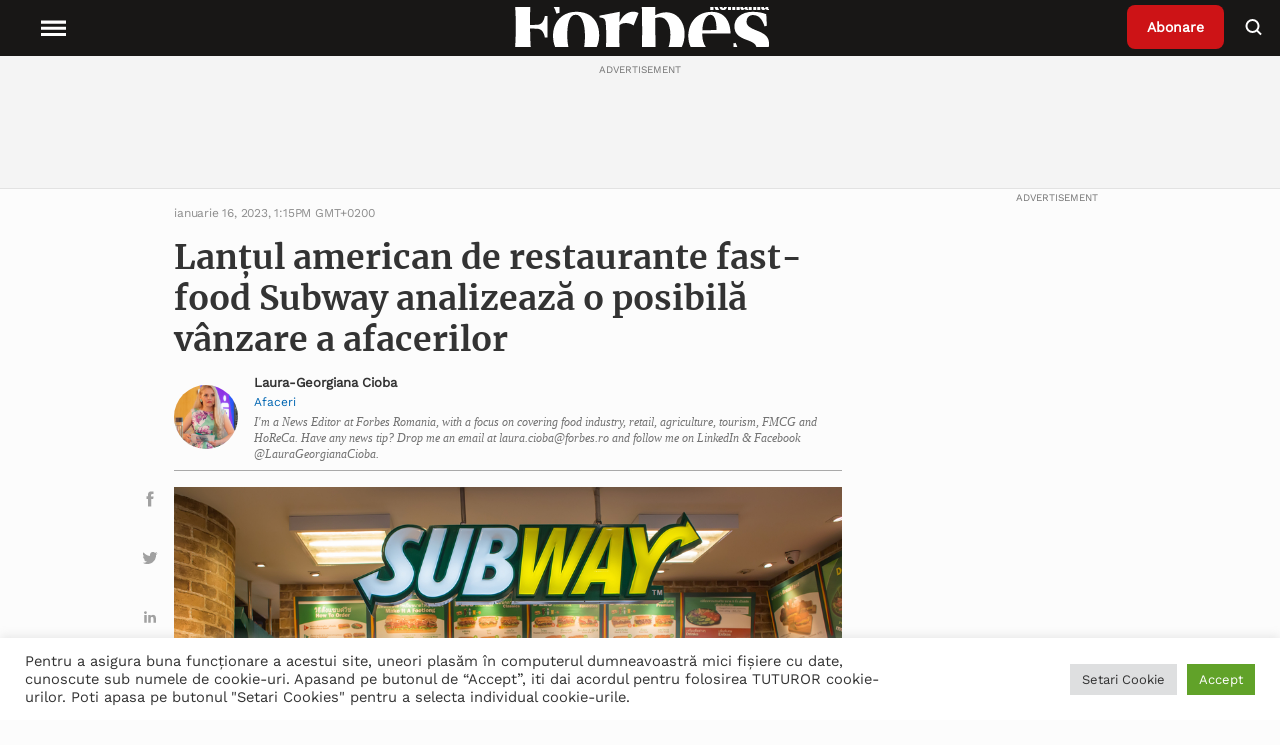

--- FILE ---
content_type: text/html; charset=UTF-8
request_url: https://www.forbes.ro/wp-admin/admin-ajax.php
body_size: 504
content:
{"1 iunie":null,"Actualitate":"#dd3333","Advertorial":null,"Advertorial Dacris":null,"Advertorial GourmetGIFT.ro":null,"Advertorial Unika":null,"Advertoriale SEO":"#003891","Afaceri":"#000000","Analize":null,"Bani \u0219i Investi\u0163ii":"#81d742","Banking":null,"BekoVoice":null,"BrandVoice":"#1e73be","Calatorii":null,"Clinica Luminos Voice":null,"Conferintele Forbes Kids":"#00ea0b","Connect Casting":null,"CORONAVIRUS":null,"COVER":null,"Criza Rusia-Ucraina":"#003891","DEEP SERV":null,"Edi\u021bia Tip\u0103rit\u0103 Forbes Rom\u00e2nia":"#003891","Emisiuni Online | Proiecte Forbes":"#003891","Evenimente":null,"Exclusiv":null,"FitFresh":null,"Forbes Business Fest":null,"Forbes Kids":"#eeee22","Forbes Moldova":"#003891","Forbes Woman":"#ff0055","ForbesCars":null,"ForbesLife":"#fc28fc","Galerie":null,"Humanitas":null,"Imobiliare":"#003891","Interviu-provocare vedeta-copil":null,"Leadership":"#008284","Lec\u021bii pentru 2022":null,"Lec\u021bii pentru 2023":null,"Lec\u021bii pentru 2025":null,"Lec\u021bii pentru 2026":null,"Liga campionilor \u00een business 2025":null,"Lockheed Martin":null,"Marel Catering":null,"NuscoVoice":null,"Opinii":"#003891","Power Breakfast":null,"Reinventarea Rom\u00e2niei":null,"Sabon":null,"Tech":"#003891","The Plate Events":null,"Topuri":"#ddae68","Uncategorized":null,"Vedete":null,"VIsa Voice":null,"ziua copilului":null}

--- FILE ---
content_type: text/css
request_url: https://www.forbes.ro/wp-content/cache/wpfc-minified/1fxnfeb9/htzip.css
body_size: 18676
content:
@charset "UTF-8";
html {
line-height: 1.15; -webkit-text-size-adjust: 100%; }  body {
margin: 0;
} main {
display: block;
} h1 {
font-size: 2em;
margin: 0.67em 0;
}  hr {
box-sizing: content-box; height: 0; overflow: visible; } pre {
font-family: monospace, monospace; font-size: 1em; }  a {
background-color: transparent;
} abbr[title] {
border-bottom: none; text-decoration: underline; text-decoration: underline dotted; } b,
strong {
font-weight: bolder;
} code,
kbd,
samp {
font-family: monospace, monospace; font-size: 1em; } small {
font-size: 80%;
} sub,
sup {
font-size: 75%;
line-height: 0;
position: relative;
vertical-align: baseline;
}
sub {
bottom: -0.25em;
}
sup {
top: -0.5em;
}  img {
border-style: none;
}  button,
input,
optgroup,
select,
textarea {
font-family: inherit; font-size: 100%; line-height: 1.15; margin: 0; } button,
input { overflow: visible;
} button,
select { text-transform: none;
} button,
[type="button"],
[type="reset"],
[type="submit"] {
-webkit-appearance: button;
} button::-moz-focus-inner,
[type="button"]::-moz-focus-inner,
[type="reset"]::-moz-focus-inner,
[type="submit"]::-moz-focus-inner {
border-style: none;
padding: 0;
} button:-moz-focusring,
[type="button"]:-moz-focusring,
[type="reset"]:-moz-focusring,
[type="submit"]:-moz-focusring {
outline: 1px dotted ButtonText;
} fieldset {
padding: 0.35em 0.75em 0.625em;
} legend {
box-sizing: border-box; color: inherit; display: table; max-width: 100%; padding: 0; white-space: normal; } progress {
vertical-align: baseline;
} textarea {
overflow: auto;
} [type="checkbox"],
[type="radio"] {
box-sizing: border-box; padding: 0; } [type="number"]::-webkit-inner-spin-button,
[type="number"]::-webkit-outer-spin-button {
height: auto;
} [type="search"] {
-webkit-appearance: textfield; outline-offset: -2px; } [type="search"]::-webkit-search-decoration {
-webkit-appearance: none;
} ::-webkit-file-upload-button {
-webkit-appearance: button; font: inherit; }  details {
display: block;
} summary {
display: list-item;
}  template {
display: none;
} [hidden] {
display: none;
} @font-face {
font-family: 'swiper-icons';
src: url(data:application/font-woff;charset=utf-8;base64, [base64]//wADZ2x5ZgAAAywAAADMAAAD2MHtryVoZWFkAAABbAAAADAAAAA2E2+eoWhoZWEAAAGcAAAAHwAAACQC9gDzaG10eAAAAigAAAAZAAAArgJkABFsb2NhAAAC0AAAAFoAAABaFQAUGG1heHAAAAG8AAAAHwAAACAAcABAbmFtZQAAA/gAAAE5AAACXvFdBwlwb3N0AAAFNAAAAGIAAACE5s74hXjaY2BkYGAAYpf5Hu/j+W2+MnAzMYDAzaX6QjD6/4//Bxj5GA8AuRwMYGkAPywL13jaY2BkYGA88P8Agx4j+/8fQDYfA1AEBWgDAIB2BOoAeNpjYGRgYNBh4GdgYgABEMnIABJzYNADCQAACWgAsQB42mNgYfzCOIGBlYGB0YcxjYGBwR1Kf2WQZGhhYGBiYGVmgAFGBiQQkOaawtDAoMBQxXjg/wEGPcYDDA4wNUA2CCgwsAAAO4EL6gAAeNpj2M0gyAACqxgGNWBkZ2D4/wMA+xkDdgAAAHjaY2BgYGaAYBkGRgYQiAHyGMF8FgYHIM3DwMHABGQrMOgyWDLEM1T9/w8UBfEMgLzE////P/5//f/V/xv+r4eaAAeMbAxwIUYmIMHEgKYAYjUcsDAwsLKxc3BycfPw8jEQA/[base64]/uznmfPFBNODM2K7MTQ45YEAZqGP81AmGGcF3iPqOop0r1SPTaTbVkfUe4HXj97wYE+yNwWYxwWu4v1ugWHgo3S1XdZEVqWM7ET0cfnLGxWfkgR42o2PvWrDMBSFj/IHLaF0zKjRgdiVMwScNRAoWUoH78Y2icB/yIY09An6AH2Bdu/UB+yxopYshQiEvnvu0dURgDt8QeC8PDw7Fpji3fEA4z/PEJ6YOB5hKh4dj3EvXhxPqH/SKUY3rJ7srZ4FZnh1PMAtPhwP6fl2PMJMPDgeQ4rY8YT6Gzao0eAEA409DuggmTnFnOcSCiEiLMgxCiTI6Cq5DZUd3Qmp10vO0LaLTd2cjN4fOumlc7lUYbSQcZFkutRG7g6JKZKy0RmdLY680CDnEJ+UMkpFFe1RN7nxdVpXrC4aTtnaurOnYercZg2YVmLN/d/gczfEimrE/fs/bOuq29Zmn8tloORaXgZgGa78yO9/cnXm2BpaGvq25Dv9S4E9+5SIc9PqupJKhYFSSl47+Qcr1mYNAAAAeNptw0cKwkAAAMDZJA8Q7OUJvkLsPfZ6zFVERPy8qHh2YER+3i/BP83vIBLLySsoKimrqKqpa2hp6+jq6RsYGhmbmJqZSy0sraxtbO3sHRydnEMU4uR6yx7JJXveP7WrDycAAAAAAAH//wACeNpjYGRgYOABYhkgZgJCZgZNBkYGLQZtIJsFLMYAAAw3ALgAeNolizEKgDAQBCchRbC2sFER0YD6qVQiBCv/H9ezGI6Z5XBAw8CBK/m5iQQVauVbXLnOrMZv2oLdKFa8Pjuru2hJzGabmOSLzNMzvutpB3N42mNgZGBg4GKQYzBhYMxJLMlj4GBgAYow/P/PAJJhLM6sSoWKfWCAAwDAjgbRAAB42mNgYGBkAIIbCZo5IPrmUn0hGA0AO8EFTQAA);
font-weight: 400;
font-style: normal;
}
:root {
--swiper-theme-color: #007aff;
}
.swiper {
margin-left: auto;
margin-right: auto;
position: relative;
overflow: hidden;
list-style: none;
padding: 0; z-index: 1;
}
.swiper-vertical > .swiper-wrapper {
flex-direction: column;
}
.swiper-wrapper {
position: relative;
width: 100%;
height: 100%;
z-index: 1;
display: flex;
transition-property: transform;
box-sizing: content-box;
}
.swiper-android .swiper-slide,
.swiper-wrapper {
transform: translate3d(0px, 0, 0);
}
.swiper-pointer-events {
touch-action: pan-y;
}
.swiper-pointer-events.swiper-vertical {
touch-action: pan-x;
}
.swiper-slide {
flex-shrink: 0;
width: 100%;
height: 100%;
position: relative;
transition-property: transform;
}
.swiper-slide-invisible-blank {
visibility: hidden;
} .swiper-autoheight,
.swiper-autoheight .swiper-slide {
height: auto;
}
.swiper-autoheight .swiper-wrapper {
align-items: flex-start;
transition-property: transform, height;
} .swiper-3d,
.swiper-3d.swiper-css-mode .swiper-wrapper {
perspective: 1200px;
}
.swiper-3d .swiper-wrapper,
.swiper-3d .swiper-slide,
.swiper-3d .swiper-slide-shadow,
.swiper-3d .swiper-slide-shadow-left,
.swiper-3d .swiper-slide-shadow-right,
.swiper-3d .swiper-slide-shadow-top,
.swiper-3d .swiper-slide-shadow-bottom,
.swiper-3d .swiper-cube-shadow {
transform-style: preserve-3d;
}
.swiper-3d .swiper-slide-shadow,
.swiper-3d .swiper-slide-shadow-left,
.swiper-3d .swiper-slide-shadow-right,
.swiper-3d .swiper-slide-shadow-top,
.swiper-3d .swiper-slide-shadow-bottom {
position: absolute;
left: 0;
top: 0;
width: 100%;
height: 100%;
pointer-events: none;
z-index: 10;
}
.swiper-3d .swiper-slide-shadow {
background: rgba(0, 0, 0, 0.15);
}
.swiper-3d .swiper-slide-shadow-left {
background-image: linear-gradient(to left, rgba(0, 0, 0, 0.5), rgba(0, 0, 0, 0));
}
.swiper-3d .swiper-slide-shadow-right {
background-image: linear-gradient(to right, rgba(0, 0, 0, 0.5), rgba(0, 0, 0, 0));
}
.swiper-3d .swiper-slide-shadow-top {
background-image: linear-gradient(to top, rgba(0, 0, 0, 0.5), rgba(0, 0, 0, 0));
}
.swiper-3d .swiper-slide-shadow-bottom {
background-image: linear-gradient(to bottom, rgba(0, 0, 0, 0.5), rgba(0, 0, 0, 0));
} .swiper-css-mode > .swiper-wrapper {
overflow: auto;
scrollbar-width: none; -ms-overflow-style: none; }
.swiper-css-mode > .swiper-wrapper::-webkit-scrollbar {
display: none;
}
.swiper-css-mode > .swiper-wrapper > .swiper-slide {
scroll-snap-align: start start;
}
.swiper-horizontal.swiper-css-mode > .swiper-wrapper {
scroll-snap-type: x mandatory;
}
.swiper-vertical.swiper-css-mode > .swiper-wrapper {
scroll-snap-type: y mandatory;
}
.swiper-centered > .swiper-wrapper::before {
content: '';
flex-shrink: 0;
order: 9999;
}
.swiper-centered.swiper-horizontal > .swiper-wrapper > .swiper-slide:first-child {
margin-inline-start: var(--swiper-centered-offset-before);
}
.swiper-centered.swiper-horizontal > .swiper-wrapper::before {
height: 100%;
min-height: 1px;
width: var(--swiper-centered-offset-after);
}
.swiper-centered.swiper-vertical > .swiper-wrapper > .swiper-slide:first-child {
margin-block-start: var(--swiper-centered-offset-before);
}
.swiper-centered.swiper-vertical > .swiper-wrapper::before {
width: 100%;
min-width: 1px;
height: var(--swiper-centered-offset-after);
}
.swiper-centered > .swiper-wrapper > .swiper-slide {
scroll-snap-align: center center;
}
.swiper-virtual.swiper-css-mode .swiper-wrapper::after {
content: '';
position: absolute;
left: 0;
top: 0;
pointer-events: none;
}
.swiper-virtual.swiper-css-mode.swiper-horizontal .swiper-wrapper::after {
height: 1px;
width: var(--swiper-virtual-size);
}
.swiper-virtual.swiper-css-mode.swiper-vertical .swiper-wrapper::after {
width: 1px;
height: var(--swiper-virtual-size);
}
:root {
--swiper-navigation-size: 44px; }
.swiper-button-prev,
.swiper-button-next {
position: absolute;
top: 50%;
width: calc(var(--swiper-navigation-size) / 44 * 27);
height: var(--swiper-navigation-size);
margin-top: calc(0px - (var(--swiper-navigation-size) / 2));
z-index: 10;
cursor: pointer;
display: flex;
align-items: center;
justify-content: center;
color: var(--swiper-navigation-color, var(--swiper-theme-color));
}
.swiper-button-prev.swiper-button-disabled,
.swiper-button-next.swiper-button-disabled {
opacity: 0.35;
cursor: auto;
pointer-events: none;
}
.swiper-button-prev:after,
.swiper-button-next:after {
font-family: swiper-icons;
font-size: var(--swiper-navigation-size);
text-transform: none !important;
letter-spacing: 0;
text-transform: none;
font-variant: initial;
line-height: 1;
}
.swiper-button-prev,
.swiper-rtl .swiper-button-next {
left: 10px;
right: auto;
}
.swiper-button-prev:after,
.swiper-rtl .swiper-button-next:after {
content: 'prev';
}
.swiper-button-next,
.swiper-rtl .swiper-button-prev {
right: 10px;
left: auto;
}
.swiper-button-next:after,
.swiper-rtl .swiper-button-prev:after {
content: 'next';
}
.swiper-button-lock {
display: none;
}
:root { }
.swiper-pagination {
position: absolute;
text-align: center;
transition: 300ms opacity;
transform: translate3d(0, 0, 0);
z-index: 10;
}
.swiper-pagination.swiper-pagination-hidden {
opacity: 0;
} .swiper-pagination-fraction,
.swiper-pagination-custom,
.swiper-horizontal > .swiper-pagination-bullets,
.swiper-pagination-bullets.swiper-pagination-horizontal {
bottom: 10px;
left: 0;
width: 100%;
} .swiper-pagination-bullets-dynamic {
overflow: hidden;
font-size: 0;
}
.swiper-pagination-bullets-dynamic .swiper-pagination-bullet {
transform: scale(0.33);
position: relative;
}
.swiper-pagination-bullets-dynamic .swiper-pagination-bullet-active {
transform: scale(1);
}
.swiper-pagination-bullets-dynamic .swiper-pagination-bullet-active-main {
transform: scale(1);
}
.swiper-pagination-bullets-dynamic .swiper-pagination-bullet-active-prev {
transform: scale(0.66);
}
.swiper-pagination-bullets-dynamic .swiper-pagination-bullet-active-prev-prev {
transform: scale(0.33);
}
.swiper-pagination-bullets-dynamic .swiper-pagination-bullet-active-next {
transform: scale(0.66);
}
.swiper-pagination-bullets-dynamic .swiper-pagination-bullet-active-next-next {
transform: scale(0.33);
}
.swiper-pagination-bullet {
width: var(--swiper-pagination-bullet-width, var(--swiper-pagination-bullet-size, 8px));
height: var(--swiper-pagination-bullet-height, var(--swiper-pagination-bullet-size, 8px));
display: inline-block;
border-radius: 50%;
background: var(--swiper-pagination-bullet-inactive-color, #000);
opacity: var(--swiper-pagination-bullet-inactive-opacity, 0.2);
}
button.swiper-pagination-bullet {
border: none;
margin: 0;
padding: 0;
box-shadow: none;
-webkit-appearance: none;
appearance: none;
}
.swiper-pagination-clickable .swiper-pagination-bullet {
cursor: pointer;
}
.swiper-pagination-bullet:only-child {
display: none !important;
}
.swiper-pagination-bullet-active {
opacity: var(--swiper-pagination-bullet-opacity, 1);
background: var(--swiper-pagination-color, var(--swiper-theme-color));
}
.swiper-vertical > .swiper-pagination-bullets,
.swiper-pagination-vertical.swiper-pagination-bullets {
right: 10px;
top: 50%;
transform: translate3d(0px, -50%, 0);
}
.swiper-vertical > .swiper-pagination-bullets .swiper-pagination-bullet,
.swiper-pagination-vertical.swiper-pagination-bullets .swiper-pagination-bullet {
margin: var(--swiper-pagination-bullet-vertical-gap, 6px) 0;
display: block;
}
.swiper-vertical > .swiper-pagination-bullets.swiper-pagination-bullets-dynamic,
.swiper-pagination-vertical.swiper-pagination-bullets.swiper-pagination-bullets-dynamic {
top: 50%;
transform: translateY(-50%);
width: 8px;
}
.swiper-vertical > .swiper-pagination-bullets.swiper-pagination-bullets-dynamic .swiper-pagination-bullet,
.swiper-pagination-vertical.swiper-pagination-bullets.swiper-pagination-bullets-dynamic .swiper-pagination-bullet {
display: inline-block;
transition: 200ms transform, 200ms top;
}
.swiper-horizontal > .swiper-pagination-bullets .swiper-pagination-bullet,
.swiper-pagination-horizontal.swiper-pagination-bullets .swiper-pagination-bullet {
margin: 0 var(--swiper-pagination-bullet-horizontal-gap, 4px);
}
.swiper-horizontal > .swiper-pagination-bullets.swiper-pagination-bullets-dynamic,
.swiper-pagination-horizontal.swiper-pagination-bullets.swiper-pagination-bullets-dynamic {
left: 50%;
transform: translateX(-50%);
white-space: nowrap;
}
.swiper-horizontal > .swiper-pagination-bullets.swiper-pagination-bullets-dynamic .swiper-pagination-bullet,
.swiper-pagination-horizontal.swiper-pagination-bullets.swiper-pagination-bullets-dynamic .swiper-pagination-bullet {
transition: 200ms transform, 200ms left;
}
.swiper-horizontal.swiper-rtl > .swiper-pagination-bullets-dynamic .swiper-pagination-bullet {
transition: 200ms transform, 200ms right;
} .swiper-pagination-progressbar {
background: rgba(0, 0, 0, 0.25);
position: absolute;
}
.swiper-pagination-progressbar .swiper-pagination-progressbar-fill {
background: var(--swiper-pagination-color, var(--swiper-theme-color));
position: absolute;
left: 0;
top: 0;
width: 100%;
height: 100%;
transform: scale(0);
transform-origin: left top;
}
.swiper-rtl .swiper-pagination-progressbar .swiper-pagination-progressbar-fill {
transform-origin: right top;
}
.swiper-horizontal > .swiper-pagination-progressbar,
.swiper-pagination-progressbar.swiper-pagination-horizontal,
.swiper-vertical > .swiper-pagination-progressbar.swiper-pagination-progressbar-opposite,
.swiper-pagination-progressbar.swiper-pagination-vertical.swiper-pagination-progressbar-opposite {
width: 100%;
height: 4px;
left: 0;
top: 0;
}
.swiper-vertical > .swiper-pagination-progressbar,
.swiper-pagination-progressbar.swiper-pagination-vertical,
.swiper-horizontal > .swiper-pagination-progressbar.swiper-pagination-progressbar-opposite,
.swiper-pagination-progressbar.swiper-pagination-horizontal.swiper-pagination-progressbar-opposite {
width: 4px;
height: 100%;
left: 0;
top: 0;
}
.swiper-pagination-lock {
display: none;
} .swiper-scrollbar {
border-radius: 10px;
position: relative;
-ms-touch-action: none;
background: rgba(0, 0, 0, 0.1);
}
.swiper-horizontal > .swiper-scrollbar {
position: absolute;
left: 1%;
bottom: 3px;
z-index: 50;
height: 5px;
width: 98%;
}
.swiper-vertical > .swiper-scrollbar {
position: absolute;
right: 3px;
top: 1%;
z-index: 50;
width: 5px;
height: 98%;
}
.swiper-scrollbar-drag {
height: 100%;
width: 100%;
position: relative;
background: rgba(0, 0, 0, 0.5);
border-radius: 10px;
left: 0;
top: 0;
}
.swiper-scrollbar-cursor-drag {
cursor: move;
}
.swiper-scrollbar-lock {
display: none;
}
.swiper-zoom-container {
width: 100%;
height: 100%;
display: flex;
justify-content: center;
align-items: center;
text-align: center;
}
.swiper-zoom-container > img,
.swiper-zoom-container > svg,
.swiper-zoom-container > canvas {
max-width: 100%;
max-height: 100%;
object-fit: contain;
}
.swiper-slide-zoomed {
cursor: move;
} :root { }
.swiper-lazy-preloader {
width: 42px;
height: 42px;
position: absolute;
left: 50%;
top: 50%;
margin-left: -21px;
margin-top: -21px;
z-index: 10;
transform-origin: 50%;
animation: swiper-preloader-spin 1s infinite linear;
box-sizing: border-box;
border: 4px solid var(--swiper-preloader-color, var(--swiper-theme-color));
border-radius: 50%;
border-top-color: transparent;
}
.swiper-lazy-preloader-white {
--swiper-preloader-color: #fff;
}
.swiper-lazy-preloader-black {
--swiper-preloader-color: #000;
}
@keyframes swiper-preloader-spin {
100% {
transform: rotate(360deg);
}
} .swiper .swiper-notification {
position: absolute;
left: 0;
top: 0;
pointer-events: none;
opacity: 0;
z-index: -1000;
}
.swiper-free-mode > .swiper-wrapper {
transition-timing-function: ease-out;
margin: 0 auto;
}
.swiper-grid > .swiper-wrapper {
flex-wrap: wrap;
}
.swiper-grid-column > .swiper-wrapper {
flex-wrap: wrap;
flex-direction: column;
}
.swiper-fade.swiper-free-mode .swiper-slide {
transition-timing-function: ease-out;
}
.swiper-fade .swiper-slide {
pointer-events: none;
transition-property: opacity;
}
.swiper-fade .swiper-slide .swiper-slide {
pointer-events: none;
}
.swiper-fade .swiper-slide-active,
.swiper-fade .swiper-slide-active .swiper-slide-active {
pointer-events: auto;
}
.swiper-cube {
overflow: visible;
}
.swiper-cube .swiper-slide {
pointer-events: none;
-webkit-backface-visibility: hidden;
backface-visibility: hidden;
z-index: 1;
visibility: hidden;
transform-origin: 0 0;
width: 100%;
height: 100%;
}
.swiper-cube .swiper-slide .swiper-slide {
pointer-events: none;
}
.swiper-cube.swiper-rtl .swiper-slide {
transform-origin: 100% 0;
}
.swiper-cube .swiper-slide-active,
.swiper-cube .swiper-slide-active .swiper-slide-active {
pointer-events: auto;
}
.swiper-cube .swiper-slide-active,
.swiper-cube .swiper-slide-next,
.swiper-cube .swiper-slide-prev,
.swiper-cube .swiper-slide-next + .swiper-slide {
pointer-events: auto;
visibility: visible;
}
.swiper-cube .swiper-slide-shadow-top,
.swiper-cube .swiper-slide-shadow-bottom,
.swiper-cube .swiper-slide-shadow-left,
.swiper-cube .swiper-slide-shadow-right {
z-index: 0;
-webkit-backface-visibility: hidden;
backface-visibility: hidden;
}
.swiper-cube .swiper-cube-shadow {
position: absolute;
left: 0;
bottom: 0px;
width: 100%;
height: 100%;
opacity: 0.6;
z-index: 0;
}
.swiper-cube .swiper-cube-shadow:before {
content: '';
background: #000;
position: absolute;
left: 0;
top: 0;
bottom: 0;
right: 0;
filter: blur(50px);
}
.swiper-flip {
overflow: visible;
}
.swiper-flip .swiper-slide {
pointer-events: none;
-webkit-backface-visibility: hidden;
backface-visibility: hidden;
z-index: 1;
}
.swiper-flip .swiper-slide .swiper-slide {
pointer-events: none;
}
.swiper-flip .swiper-slide-active,
.swiper-flip .swiper-slide-active .swiper-slide-active {
pointer-events: auto;
}
.swiper-flip .swiper-slide-shadow-top,
.swiper-flip .swiper-slide-shadow-bottom,
.swiper-flip .swiper-slide-shadow-left,
.swiper-flip .swiper-slide-shadow-right {
z-index: 0;
-webkit-backface-visibility: hidden;
backface-visibility: hidden;
}
.swiper-creative .swiper-slide {
-webkit-backface-visibility: hidden;
backface-visibility: hidden;
overflow: hidden;
transition-property: transform, opacity, height;
}
.swiper-cards {
overflow: visible;
}
.swiper-cards .swiper-slide {
transform-origin: center bottom;
-webkit-backface-visibility: hidden;
backface-visibility: hidden;
overflow: hidden;
}

@font-face {
font-family: 'Merriweather';
src: url(//www.forbes.ro/wp-content/themes/forbes/dist/fonts/Merriweather-Bold.ttf) format("truetype"), url(//www.forbes.ro/wp-content/themes/forbes/dist/fonts/Merriweather-Bold.ttf);
font-weight: bold;
font-style: normal;
font-display: swap;
}
@font-face {
font-family: 'Work Sans';
src: url(//www.forbes.ro/wp-content/themes/forbes/dist/fonts/WorkSans-VariableFont_wght.ttf) format("truetype"), url(//www.forbes.ro/wp-content/themes/forbes/dist/fonts/WorkSans-VariableFont_wght.ttf);
font-style: normal;
font-display: swap;
}
@font-face {
font-family: 'Open Sans';
src: url(//www.forbes.ro/wp-content/themes/forbes/dist/fonts/OpenSans-Regular.woff) format("woff"), url(//www.forbes.ro/wp-content/themes/forbes/dist/fonts/OpenSans-Regular.woff);
font-weight: normal;
font-style: normal;
font-display: swap;
}
@font-face {
font-family: 'Open Sans';
src: url(//www.forbes.ro/wp-content/themes/forbes/dist/fonts/OpenSans_Bold.woff) format("woff"), url(//www.forbes.ro/wp-content/themes/forbes/dist/fonts/OpenSans_Bold.woff);
font-weight: bold;
font-style: normal;
font-display: swap;
}
@font-face {
font-family: 'Euclid Circular';
src: url(//www.forbes.ro/wp-content/themes/forbes/dist/fonts/EuclidCircularB-Regular.otf) format("opentype"), url(//www.forbes.ro/wp-content/themes/forbes/dist/fonts/EuclidCircularB-Regular.otf);
font-weight: 400;
font-style: normal;
font-display: swap;
}
@font-face {
font-family: 'Euclid Circular';
src: url(//www.forbes.ro/wp-content/themes/forbes/dist/fonts/EuclidCircularB-Medium.otf) format("opentype"), url(//www.forbes.ro/wp-content/themes/forbes/dist/fonts/EuclidCircularB-Medium.otf);
font-weight: 500;
font-style: normal;
font-display: swap;
}
@font-face {
font-family: 'Euclid Circular';
src: url(//www.forbes.ro/wp-content/themes/forbes/dist/fonts/EuclidCircularB-Bold.otf) format("opentype"), url(//www.forbes.ro/wp-content/themes/forbes/dist/fonts/EuclidCircularB-Bold.otf);
font-weight: 700;
font-style: normal;
font-display: swap;
}
@font-face {
font-family: 'Euclid Triangle';
src: url(//www.forbes.ro/wp-content/themes/forbes/dist/fonts/EuclidTriangle-Regular.otf) format("opentype"), url(//www.forbes.ro/wp-content/themes/forbes/dist/fonts/EuclidTriangle-Regular.otf);
font-weight: 400;
font-style: normal;
font-display: swap;
}
@font-face {
font-family: 'Euclid Triangle';
src: url(//www.forbes.ro/wp-content/themes/forbes/dist/fonts/EuclidTriangle-Bold.otf) format("opentype"), url(//www.forbes.ro/wp-content/themes/forbes/dist/fonts/EuclidTriangle-Bold.otf);
font-weight: 700;
font-style: normal;
font-display: swap;
}
@font-face {
font-family: 'Schnyder Condensed';
src: url(//www.forbes.ro/wp-content/themes/forbes/dist/fonts/SchnyderCondL-Light.otf) format("opentype"), url(//www.forbes.ro/wp-content/themes/forbes/dist/fonts/SchnyderCondL-Light.otf);
font-weight: 300;
font-style: normal;
font-display: swap;
}
@font-face {
font-family: 'GraphikWide';
src: url(//www.forbes.ro/wp-content/themes/forbes/dist/fonts/GraphikWide-Bold-Web.woff) format("woff"), url(//www.forbes.ro/wp-content/themes/forbes/dist/fonts/GraphikWide-Bold-Web.woff);
font-weight: 700;
font-style: normal;
font-display: swap;
}
@font-face {
font-family: 'Graphik';
src: url(//www.forbes.ro/wp-content/themes/forbes/dist/fonts/Graphik-Medium-Web.woff) format("woff"), url(//www.forbes.ro/wp-content/themes/forbes/dist/fonts/Graphik-Medium-Web.woff);
font-weight: 500;
font-style: normal;
font-display: swap;
} h1,
.text-h1 {
font-family: 'Merriweather', serif;
font-weight: 700;
font-size: 5.31401vw;
line-height: 7.97101vw;
color: #333;
} .text-gray {
font-family: 'Work Sans', sans-serif;
font-weight: 400;
font-size: 2.41546vw;
line-height: 4.83092vw;
color: #737373;
} a {
display: block;
text-decoration: none;
color: #003891;
} p,
.text-body { font-family: tabular-numbers, Georgia, 'Droid Serif', Times New Roman, Times, serif;
font-weight: 400;
font-size: 3.86473vw;
line-height: 6.28019vw;
font-stretch: normal;
color: #333;
}
@media only screen and (min-width: 768px) { h1,
.text-h1 {
font-family: 'Merriweather', serif;
font-weight: 700;
font-size: 2.63543vw;
line-height: 3.22108vw;
color: #333;
} .text-gray {
font-family: 'Work Sans', sans-serif;
font-weight: 400;
font-size: 0.87848vw;
line-height: 1.1713vw;
color: #737373;
} p,
.text-body {
font-family: Georgia, Cambria, Times New Roman, Times, serif;
font-size: 1.31772vw;
line-height: 2.19619vw;
}
}
@media only screen and (min-width: 1366px) { h1,
.text-h1 {
font-family: 'Merriweather', serif;
font-weight: 700;
font-size: 36px;
line-height: 44px;
color: #333;
} .text-gray {
font-family: 'Work Sans', sans-serif;
font-weight: 400;
font-size: 12px;
line-height: 16px;
color: #737373;
} p,
.text-body {
font-family: Georgia, Cambria, Times New Roman, Times, serif;
font-size: 18px;
line-height: 30px;
}
} .top-advertisement {
display: block;
} .top-advertisement ins > img {
display: none;
}
@media (min-width: 768px) { .top-advertisement {
background-color: #f4f4f4;
box-shadow: inset 0 -1px 0 0 #e2e2e2;
display: flex;
flex-direction: column;
align-items: center;
min-height: 134px;
} .top-advertisement ins {
display: flex;
} .top-advertisement ins > img {
display: none;
} .top-advertisement ins a img {
display: block;
}
} .top-advertisement .top-advertisement__text {
-webkit-box-align: center;
-webkit-align-items: center;
-ms-flex-align: center;
align-items: center;
background-color: #f4f4f4;
display: -webkit-box;
display: -webkit-flex;
display: -ms-flexbox;
display: flex;
height: 30px;
-webkit-box-pack: center;
-webkit-justify-content: center;
-ms-flex-pack: center;
justify-content: center;
font-family: 'Work Sans', sans-serif;
font-weight: 400;
font-size: 10px;
line-height: 10px;
margin-bottom: 10px;
text-align: center;
width: 100%;
color: #737373;
}
@media (min-width: 768px) { .top-advertisement {
min-height: 134px;
}
} .ad-middle--full-width {
margin: 20px 0;
text-align: center;
} .ad-middle--full-width ins > img {
display: none;
} .ad-middle--full-width ins img {
width: 100%;
height: 100%;
max-width: 100%;
}
@media (min-width: 768px) { .ad-middle--full-width ins img {
width: auto;
}
} .top-advertisement--sticky {
max-height: 120px;
} .top-advertisement--sticky ins a {
display: flex;
} .top-advertisement--sticky ins a img {
object-fit: contain;
max-height: 120px;
} .ad-curtain--fullscreen {
background: black;
top: 0;
right: 0;
bottom: 0;
left: 0;
position: fixed;
transition: 1000ms transform ease;
z-index: 999;
} .ad-curtain--fullscreen.hidden {
display: none;
} .ad-curtain--fullscreen ins a img {
margin-top: 56px;
height: calc(100vh - 56px);
width: 100%;
left: 0;
top: 0;
object-fit: contain;
position: absolute;
}
@media (min-width: 768px) { .ad-curtain--fullscreen ins a img {
object-fit: contain;
}
} .ad-curtain--fullscreen .ad-curtain--notice {
display: block;
font-size: 10.5px;
font-weight: 700;
letter-spacing: 0.5px;
opacity: 0.8;
padding: 20px 0 0;
position: absolute;
text-align: center;
text-transform: uppercase;
top: 60px;
width: 100%;
z-index: 2;
} .ad-curtain--fullscreen .scroll-down-btn {
bottom: 25px;
display: block;
left: 50%;
position: absolute;
transform: translateX(-50%);
background-color: transparent;
border: none;
cursor: pointer;
} .ad-curtain--fullscreen .scroll-down-btn img {
margin: 0 auto 10px;
transition: width 100ms ease;
width: 40px;
} .ad-curtain--fullscreen .scroll-down-btn .scroll-down-btn--text {
font-size: 12px;
font-weight: 700;
letter-spacing: 0.5px;
opacity: 0.85;
padding-top: 4px;
text-align: center;
text-transform: uppercase;
} .ad-side {
display: block;
top: 72px;
min-width: 300px;
max-width: 300px;
} .ad-side.ad-side--sticky .ad-side__content {
position: sticky;
top: 80px;
} .ad-side.ad-side--limited {
height: 1000px;
margin-bottom: 40px;
} .ad-side.ad-side--not-limited {
flex: 1;
} .ad-side.ad-side--single {
height: 100%;
} .ad-text::before {
content: 'ADVERTISEMENT';
display: block;
font-family: 'Work Sans', sans-serif;
font-size: 10px;
line-height: 10px;
font-weight: 400;
margin-top: -20px;
margin-bottom: 10px;
text-align: center;
width: 100%;
color: #737373;
}    body {
font-style: normal;
font-weight: normal;
font-size: 3.38164vw;
line-height: 4.58937vw;
color: #000;
background-color: #fcfcfc;
overflow-x: hidden;
padding-top: 56px;
width: 100%;
height: 100%;
font-family: 'Work Sans', serif;
text-rendering: optimizeLegibility;
-webkit-font-feature-settings: 'kern';
font-feature-settings: 'kern';
-webkit-font-kerning: normal;
-moz-font-kerning: normal;
font-kerning: normal;
-webkit-font-variant-ligatures: common-ligatures;
font-variant-ligatures: common-ligatures;
-webkit-font-smoothing: antialiased;
} body *,
body ::after,
body ::before {
-webkit-box-sizing: border-box;
box-sizing: border-box;
} body button {
border: none;
outline: none;
padding: 0;
} body .wp-block-embed {
margin: 0;
} body .wp-block-embed .wp-block-embed__wrapper {
display: flex;
justify-content: center;
} body .wp-block-image {
margin: 0 0 18px;
} body .wp-block-image figcaption {
font-family: 'Work Sans', sans-serif;
font-weight: 400;
font-size: 2.89855vw;
line-height: 3.86473vw;
font-style: normal;
color: #737373;
margin-top: 8px;
}
@media (min-width: 768px) { body .wp-block-image figcaption {
font-size: 0.87848vw;
line-height: 1.1713vw;
}
}
@media (min-width: 1366px) { body .wp-block-image figcaption {
font-size: 12px;
line-height: 16px;
}
} body .ratio-16x9 {
display: block;
position: relative;
padding-bottom: 56.2%;
overflow: hidden;
} body .content-wrapper {
padding: 80px 15px 40px;
width: calc(100% - 2px);
margin: 0 auto;
max-width: 1152px;
} body .respect-ratio {
position: absolute;
object-fit: cover;
width: 100%;
height: 100%;
} body .a2a_button_facebook:hover { filter: brightness(0) saturate(100%) invert(31%) sepia(59%) saturate(599%) hue-rotate(183deg) brightness(92%) contrast(89%);
} body .a2a_button_twitter:hover { filter: brightness(0) saturate(100%) invert(55%) sepia(91%) saturate(362%) hue-rotate(170deg) brightness(96%) contrast(94%);
} body .a2a_button_linkedin:hover { filter: brightness(0) saturate(100%) invert(25%) sepia(99%) saturate(1852%) hue-rotate(181deg) brightness(92%) contrast(102%);
} body .a2a_button_email:hover { filter: brightness(0) saturate(100%) invert(83%) sepia(25%) saturate(6267%) hue-rotate(1deg) brightness(105%) contrast(103%);
} body img {
width: 100%;
height: auto;
object-fit: cover;
}
@media only screen and (min-width: 768px) { body {
font-size: 1.1713vw;
line-height: 1.61054vw;
}
}
@media only screen and (min-width: 1366px) { body {
font-size: 16px;
line-height: 22px;
}
} .body__prevent-scrolling {
overflow-y: hidden !important;
} .body__search-modal--open {
overflow: hidden;
} .lazy-loaded {
opacity: 0;
transform: translateY(100px);
transition-duration: 0.5s;
transition-property: transform, opacity;
transition-timing-function: ease-out;
} .video {
display: none;
} #mc_embed_signup_scroll .indicates-required {
text-align: right;
} #mc_embed_signup_scroll .asterisk {
color: #cd1316;
} #mc_embed_signup_scroll .mc-field-group {
display: flex;
flex-direction: column;
margin-bottom: 20px;
} #mc_embed_signup_scroll .email {
max-width: 320px;
} #mc_embed_signup_scroll .mce_inline_error {
max-width: 320px;
margin-top: 8px !important;
font-family: 'Work Sans', sans-serif;
} #mc_embed_signup_scroll .button {
background-color: black;
border: none;
border-radius: 8px;
padding: 12px 20px;
color: white;
margin-top: 12px;
font-family: 'Work Sans', sans-serif;
} .video-wrap {
display: none;
}
@media (min-width: 768px) {
@keyframes fade-in-up {
0% {
opacity: 0;
}
100% {
transform: translateY(0);
opacity: 1;
}
} .video-wrap {
display: block;
} .video {
display: block;
} .video iframe {
max-width: 100%;
max-height: 100%;
} .video.stuck {
position: fixed;
bottom: 20px;
left: 50px;
width: 300px;
height: 170px;
transform: translateY(100%);
animation: fade-in-up 0.75s ease forwards;
z-index: 1;
}
} .image-slider__block {
position: relative;
overflow: hidden;
} .image-slider__block .swiper-wrapper {
align-items: center;
} .image-slider__block .swiper-wrapper .swiper-slide img {
max-height: 480px;
height: 480px;
}
@keyframes slideInFromTop {
0% {
height: 0;
}
100% {
height: 100%;
}
} .article-author {
font-family: 'Work Sans', sans-serif;
font-size: 12px;
line-height: 16px;
font-weight: 600;
text-align: center;
color: #333;
} .article-author .author-label {
display: flex;
} .article-author .author-label .by-line {
margin-right: 4px;
font-weight: 400;
color: #737373;
} .article-author .author-label .author-name {
color: #333;
} .article-card .article-card__title {
font-family: 'Merriweather', serif;
color: #333;
} .article-card .article-card__title:hover {
text-decoration: underline;
} .article-card.article-card--special {
padding: 0 8px 22px;
}
@media (min-width: 768px) { .article-card.article-card--special {
max-width: 33%;
padding: 0 30px 0 0;
}
} .article-card.article-card--special .article-card__image-wrapper {
display: block;
} .article-card.article-card--special .article-card__image-wrapper img {
min-height: 200px;
max-height: 200px;
} .article-card.article-card--special .article-card__title {
display: block;
font-size: 14px;
line-height: 22px;
font-weight: 600;
margin: 8px 0 16px;
word-break: break-word;
}
@media (min-width: 768px) { .article-card.article-card--special .article-card__title {
font-size: 18px;
line-height: 1.44;
}
} .article-card.article-card--special .article-author {
text-align: left;
} .article-card.article-card--large {
display: block;
width: 100%;
padding-bottom: 24px;
} .article-card.article-card--large .main-article__thumbnail {
display: block;
position: relative;
} .article-card.article-card--large .main-article__thumbnail .main-article__image-wrapper {
position: relative;
padding-bottom: 56.2%;
overflow: hidden;
} .article-card.article-card--large .main-article__thumbnail .main-article__image-wrapper img {
position: absolute;
object-fit: cover;
width: 100%;
height: 100%;
transition: transform 1s ease-out;
} .article-card.article-card--large .main-article__thumbnail .main-article__bar {
margin: 0;
position: absolute;
bottom: 3px;
left: 50%;
color: #fff;
font-family: 'Work Sans', sans-serif;
font-weight: 600;
font-size: 10px;
line-height: 12px;
text-align: center;
text-transform: uppercase;
transform: translate(-50%, 50%);
width: 100%;
z-index: 2;
} .article-card.article-card--large .main-article__thumbnail .main-article__bar .main-article__text {
padding: 6px 12px;
} .article-card.article-card--large .main-article__thumbnail .main-article__colored-bar {
display: block;
border-top: 4px solid;
transform: scaleX(0);
transform-origin: center;
visibility: hidden;
} .article-card.article-card--large .main-article__title {
font-family: 'Merriweather', serif;
font-weight: 700;
font-size: 18px;
line-height: 26px;
margin: 24px auto 8px auto;
width: 85%;
text-align: center;
text-decoration: none;
color: #333;
}
@media (min-width: 768px) { .article-card.article-card--large .main-article__title {
font-size: 22px;
line-height: 34px;
}
} .article-card.article-card--large .main-article__description {
font-family: tabular-numbers, Georgia, sans-serif;
font-size: 16px;
font-weight: 400;
line-height: 1.5;
text-align: center;
color: #333;
}
@media (min-width: 768px) { .article-card.article-card--large {
font-size: 1.61054vw;
line-height: 2.48902vw;
}
}
@media (min-width: 1366px) { .article-card.article-card--large {
font-size: 22px;
line-height: 34px;
}
} .article-card.article-card--large:hover .main-article__thumbnail img {
transform: scale(1.1);
} .article-card.article-card--large:hover .main-article__title {
text-decoration: underline;
} .article-card.article-card--large:hover .main-article__colored-bar {
transform: scaleX(1);
transition: transform 0.8s ease-in-out;
visibility: visible;
z-index: 1;
} .article-card.article-card--large .article-author {
flex-direction: row;
justify-content: center;
} .article-card.article-card--medium {
padding: 16px 0;
border-top: 1px solid #e2e2e2;
}
@media (min-width: 768px) { .article-card.article-card--medium {
margin-bottom: 40px;
border-top: none;
padding: 0;
}
} .article-card.article-card--medium .article-card__image-wrapper {
display: none;
}
@media (min-width: 768px) { .article-card.article-card--medium .article-card__image-wrapper {
display: block;
position: relative;
overflow: hidden;
}
} .article-card.article-card--medium .article-card__title {
display: block;
font-size: 14px;
line-height: 22px;
font-weight: 600;
margin: 10px 0 15px;
}
@media (min-width: 768px) { .article-card.article-card--medium .article-card__title {
font-size: 18px;
line-height: 26px;
font-weight: 700;
text-align: left;
margin: 8px 0;
}
} .article-card.article-card--medium .article-author {
text-align: left;
} .article-card.article-card--small {
display: flex;
align-items: flex-start;
padding: 16px 0;
border-top: 1px solid #e2e2e2;
}
@media (min-width: 768px) { .article-card.article-card--small {
border-top: none;
max-width: 50%;
min-width: 50%;
padding: 0 24px 32px 24px;
}
} .article-card.article-card--small .article-card__image-wrapper {
display: none;
}
@media (min-width: 768px) { .article-card.article-card--small .article-card__image-wrapper {
display: block;
width: 88px;
height: 88px;
flex-shrink: 0;
position: relative;
margin-right: 16px;
} .article-card.article-card--small .article-card__image-wrapper img {
min-height: 88px;
}
} .article-card.article-card--small .article-card__title {
font-size: 14px;
line-height: 17px;
font-weight: 700;
margin-top: 0;
margin-bottom: 8px;
}
@media (min-width: 768px) { .article-card.article-card--small .article-card__title {
line-height: 22px;
}
}
@media (min-width: 768px) { .article-card.article-card--small:nth-child(odd) {
border-right: 1px solid #e2e2e2;
padding-left: 0;
} .article-card.article-card--small:nth-child(even) {
padding-right: 0;
}
} .article-card.article-card--more {
display: flex;
flex-direction: column-reverse;
justify-content: space-between;
border-bottom: 1px solid #e2e2e2;
width: 100%;
padding: 15px 0;
}
@media (min-width: 768px) { .article-card.article-card--more {
flex-direction: row;
align-items: flex-start;
padding: 24px 0 36px;
}
} .article-card.article-card--more .article-card__date {
display: inline-block;
font: 400 10px/1.4 Work Sans, sans-serif;
letter-spacing: -0.1px;
white-space: nowrap;
color: #737373;
} .article-card.article-card--more .article-card__title {
margin: 10px 0 15px;
text-decoration: none;
} .article-card.article-card--more .article-card__title a {
display: block;
font-size: 18px;
line-height: 1.56;
font-weight: 600;
text-decoration: none;
color: #333;
} .article-card.article-card--more .article-card__description {
display: none;
}
@media (min-width: 768px) { .article-card.article-card--more .article-card__description {
font-family: tabular-numbers, Georgia, sans-serif;
font-size: 14px;
line-height: 1.67;
font-weight: 400;
margin-bottom: 10px;
display: -webkit-box;
-webkit-line-clamp: 3;
-webkit-box-orient: vertical;
overflow: hidden;
}
} .article-card.article-card--more .article-card__image-wrapper {
display: none;
position: relative;
width: 100%;
height: 195px;
margin-bottom: 16px;
}
@media (min-width: 768px) { .article-card.article-card--more .article-card__image-wrapper {
display: flex;
width: 240px;
min-width: 240px;
height: 135px;
margin-left: 40px;
margin-bottom: 0;
}
} .article-card.article-card--more:nth-child(-n + 3) .article-card__image-wrapper {
display: flex;
} .article-card.article-card--more:hover .share-icon path,
.article-card.article-card--more:active .share-icon path,
.article-card.article-card--more:focus .share-icon path {
fill: #737373;
} .article-card.article-card--more:hover .social-share__icon-wrapper,
.article-card.article-card--more:active .social-share__icon-wrapper,
.article-card.article-card--more:focus .social-share__icon-wrapper {
display: inline;
opacity: 1;
transform: translateX(0);
transition: all 0.2s;
z-index: 0;
} .article-card.article-card--single {
display: flex;
flex-direction: column;
align-items: center;
position: relative;
padding: 35px 15px;
margin-bottom: 25px;
border: 4px solid;
border-right: none;
border-left: none;
} .article-card.article-card--single .single-card__badge {
font-size: 18px;
background-color: #fcfcfc;
color: #737373;
letter-spacing: 2px;
padding: 0 25px;
position: absolute;
right: 50%;
text-align: center;
top: -5px;
transform: translate(50%, -50%);
white-space: nowrap;
z-index: 1;
} .article-card.article-card--single .single-card__image-wrapper {
display: block;
position: relative;
overflow: hidden;
width: 100%;
margin-bottom: 24px;
} .article-card.article-card--single .article-card__title {
font-size: 20px;
line-height: 1.5;
font-weight: 700;
width: 100%;
text-align: center;
margin-top: 8px;
margin-bottom: 0;
} .article-card.article-card--single .article-card__title a {
text-decoration: none;
color: #333;
} .article-card.article-card--single .article-card__description {
font-family: tabular-number, 'Georgia', sans-serif;
font-size: 16px;
font-weight: normal;
line-height: 1.5;
text-align: center;
padding-top: 16px;
color: #333;
margin: 0;
}
@media (min-width: 576px) { .article-card.article-card--single {
padding: 35px 40px;
margin: 0 18px 25px;
border: 8px solid;
} .article-card.article-card--single .article-card__title {
font-size: 20px;
line-height: 30px;
}
}
@media (min-width: 1024px) { .article-card.article-card--single {
padding: 50px 35px;
} .article-card.article-card--single .article-card__title {
font-size: 22px;
line-height: 34px;
}
} .top-picks {
padding: 20px 16px 0;
background-color: #fff;
} .top-picks .top-picks__nav {
display: flex;
position: relative;
top: -10px;
margin-bottom: 20px;
} .top-picks .top-picks__nav .nav-btn {
font-family: Work Sans, sans-serif;
font-size: 14px;
font-weight: 600;
color: #737373;
height: 32px;
position: relative;
width: 50%;
border: none;
outline: none;
padding: 0;
background: none;
} .top-picks .top-picks__nav .nav-btn:hover {
font-size: 18px;
color: #333;
} .top-picks .top-picks__nav .nav-btn::before,
.top-picks .top-picks__nav .nav-btn::after {
bottom: 0;
content: ' ';
height: 2px;
position: absolute;
transition: width 0.2s ease;
width: calc(50% - 8px);
background-color: #e2e2e2;
} .top-picks .top-picks__nav .nav-btn::before {
left: 0;
} .top-picks .top-picks__nav .nav-btn::after {
right: 0;
} .top-picks .top-picks__nav .nav-btn .nav-flipper {
position: absolute;
height: 14px;
width: 18px;
left: 50%;
top: calc(100% - 1px);
transform: translate(-50%) rotateX(180deg);
transform-origin: top center;
z-index: 2;
transition: all 0.2s ease;
} .top-picks .top-picks__nav .nav-btn .nav-flipper .nav-flipper__square {
position: absolute;
width: 2px;
height: 12px;
top: 0;
background-color: #e2e2e2;
transition: all 0.2s ease;
} .top-picks .top-picks__nav .nav-btn .nav-flipper .nav-flipper__square.nav-flipper__square--left {
left: 0;
transform: rotate(-45deg);
transform-origin: top left;
} .top-picks .top-picks__nav .nav-btn .nav-flipper .nav-flipper__square.nav-flipper__square--right {
right: 0;
transform: rotate(45deg);
transform-origin: top right;
} .top-picks .top-picks__nav .nav-btn.nav-btn--active {
font-size: 18px;
color: #333;
} .top-picks .top-picks__nav .nav-btn.nav-btn--active::before,
.top-picks .top-picks__nav .nav-btn.nav-btn--active::after {
width: calc(50% - 14px);
background-color: #333;
} .top-picks .top-picks__nav .nav-btn.nav-btn--active .nav-flipper {
transform: translateX(-50%) rotateX(0deg);
} .top-picks .top-picks__nav .nav-btn.nav-btn--active .nav-flipper .nav-flipper__square {
height: 21px;
background-color: #181716;
} .top-picks .top-picks__nav .nav-btn.nav-btn--active .nav-flipper .nav-flipper__square.nav-flipper__square--left {
left: -6px;
} .top-picks .top-picks__nav .nav-btn.nav-btn--active .nav-flipper .nav-flipper__square.nav-flipper__square--right {
right: -6px;
} .top-picks .top-picks__content {
display: none;
flex-grow: 1;
position: relative;
width: 100%;
overflow: hidden;
} .top-picks .top-picks__content.top-picks__content--active {
display: flex;
flex-direction: column;
} .top-picks .top-picks__content .top-picks__item {
padding: 16px 0;
border-bottom: 1px solid #e2e2e2;
} .top-picks .top-picks__content .top-picks__item .item__date {
font-size: 12px;
font-weight: 400;
margin-bottom: 5px;
color: #737373;
} .top-picks .top-picks__content .top-picks__item .item__title {
display: -webkit-box;
-webkit-box-orient: vertical;
-webkit-line-clamp: 2;
font-family: 'Merriweather', serif;
font-size: 14px;
line-height: 24px;
max-height: 48px;
overflow-y: hidden;
text-decoration: none;
color: #333;
} .top-picks .top-picks__content .top-picks__item .item__title:hover {
text-decoration: underline;
} .top-picks .top-picks__content .top-picks__item:last-child {
border-bottom: none;
}
@media (min-width: 768px) { .top-picks {
padding: 0;
background-color: #fcfcfc;
}
} .alm-load-more-btn {
background: #333 !important;
color: #fff !important;
font: 14px Work Sans, sans-serif !important;
padding: 16px 30px !important;
height: auto !important;
border-radius: 0 !important;
margin-top: 16px !important;
} .alm-load-more-btn::before {
display: none !important;
} .quote-wrapper {
background-color: #fcfcfc;
margin: -24px 0 0;
padding: 25px 15px;
} .quote-wrapper .quote-section {
position: relative;
text-align: center;
margin: 0;
padding: 25px 45px;
} .quote-wrapper .quote-section .quote-section__label {
position: absolute;
font-size: 18px;
letter-spacing: 2px;
padding: 0 20px;
right: 50%;
top: 4px;
transform: translate(50%, -50%);
z-index: 1;
color: #737373;
background-color: #fcfcfc;
} .quote-wrapper .quote-section .quote-section__description {
font-family: 'Merriweather', serif;
font-size: 14px;
font-weight: 700;
} .quote-wrapper .quote-section .quote-section__author {
margin-bottom: 8px;
} .quote-wrapper .quote-section .quote-section__author .author-name {
font-family: 'Merriweather', serif;
font-size: 15px;
font-weight: 700;
} .quote-wrapper .quote-section .quote-section__author .author-titles {
font-family: 'Work Sans', sans-serif;
font-size: 13px;
} .quote-wrapper .quote-section .social-share {
justify-content: center;
} .quote-wrapper .quote-section .social-share .social-share__arrow {
display: none;
}
@media (min-width: 768px) { .quote-wrapper .quote-section .social-share .social-share__arrow {
display: flex;
}
} .quote-wrapper .quote-section .social-share__icon-wrapper {
display: flex;
justify-content: center;
opacity: 1;
z-index: 1;
transform: translate(0);
}
@media (min-width: 768px) { .quote-wrapper .quote-section .social-share__icon-wrapper {
opacity: 0;
position: relative;
transform: translate(-30px);
transition-duration: 0.2s;
transition-property: opacity, -webkit-transform;
z-index: -1;
}
} .quote-wrapper .quote-section .social-share__icon-wrapper .addtoany_shortcode .a2a_kit {
display: flex;
} .quote-wrapper .quote-section .social-share__icon-wrapper .addtoany_shortcode .a2a_kit a img {
width: 20px;
height: 20px;
vertical-align: middle;
} .quote-wrapper .quote-section .animated-border__horizontal {
position: absolute;
height: 8px;
width: 0;
background-color: #ece5c0;
} .quote-wrapper .quote-section .border-top__left {
top: 0;
right: 50%;
} .quote-wrapper .quote-section .border-top__right {
top: 0;
left: 50%;
} .quote-wrapper .quote-section .border-middle__left {
left: 0;
} .quote-wrapper .quote-section .border-middle__right {
right: 0;
} .quote-wrapper .quote-section .border-bottom__left {
bottom: 0;
left: 0;
} .quote-wrapper .quote-section .border-bottom__right {
bottom: 0;
right: 0;
} .quote-wrapper .quote-section .animated-border__vertical {
position: absolute;
width: 8px;
height: 0;
top: 0;
background-color: #ece5c0;
} .quote-wrapper .quote-section.animated-borders .animated-border__horizontal {
transition: width 0.7s ease-in;
width: 50%;
} .quote-wrapper .quote-section.animated-borders .animated-border__vertical {
transition: height 0.7s ease-in;
height: 100%;
} .quote-wrapper .quote-section.animated-borders .border-top__left {
transition-delay: 0s;
} .quote-wrapper .quote-section.animated-borders .border-top__right {
transition-delay: 0s;
} .quote-wrapper .quote-section.animated-borders .border-middle__left {
transition-delay: 0.7s;
} .quote-wrapper .quote-section.animated-borders .border-middle__right {
transition-delay: 0.7s;
} .quote-wrapper .quote-section.animated-borders .border-bottom__left {
transition-delay: 1.4s;
} .quote-wrapper .quote-section.animated-borders .border-bottom__right {
transition-delay: 1.4s;
} .quote-wrapper .quote-section:hover .share-icon path,
.quote-wrapper .quote-section:active .share-icon path,
.quote-wrapper .quote-section:focus .share-icon path {
fill: #737373;
} .quote-wrapper .quote-section:hover .social-share__arrow,
.quote-wrapper .quote-section:active .social-share__arrow,
.quote-wrapper .quote-section:focus .social-share__arrow {
transform: translateX(-28px);
} .quote-wrapper .quote-section:hover .social-share__text,
.quote-wrapper .quote-section:active .social-share__text,
.quote-wrapper .quote-section:focus .social-share__text {
opacity: 0;
z-index: -1;
} .quote-wrapper .quote-section:hover .social-share__icon-wrapper,
.quote-wrapper .quote-section:active .social-share__icon-wrapper,
.quote-wrapper .quote-section:focus .social-share__icon-wrapper {
display: inline;
opacity: 1;
transition: all 0.2s;
z-index: 0;
}
@media (min-width: 768px) { .quote-wrapper .quote-section {
padding: 25px 100px;
} .quote-wrapper .quote-section .quote-section__description {
font-size: 18px;
}
} .social-share {
display: flex;
position: relative;
margin-bottom: 16px;
margin-top: 10px;
}
@media (min-width: 768px) { .social-share {
margin: 0 0 0 18px;
}
} .social-share .social-share__arrow {
display: flex;
align-items: center;
position: relative;
margin-right: 4px;
transition: transform 0.2s ease;
}
@media (min-width: 768px) { .social-share .social-share__arrow {
margin-top: 0;
}
} .social-share .social-share__arrow .share-icon {
width: 13px;
overflow: hidden;
} .social-share .social-share__icon-wrapper {
opacity: 0;
position: relative;
transform: translate(-30px);
transition-duration: 0.2s;
transition-property: opacity, -webkit-transform;
z-index: -1;
} .social-share .social-share__icon-wrapper .addtoany_shortcode .a2a_kit {
display: flex;
} .social-share .social-share__icon-wrapper .addtoany_shortcode .a2a_kit a img {
width: 20px;
height: 20px;
vertical-align: middle;
} .social-share .social-share__text {
position: absolute;
font-size: 13px;
left: 20px;
top: 2px;
transition-duration: 0.2s;
transition-property: all;
white-space: nowrap;
z-index: 1;
} .social-share .social-share__icon-wrapper--shown {
display: inline;
opacity: 1;
transform: translateX(0);
transition: all 0.2s;
z-index: 0;
} .breaking-news__slider {
display: none;
}
@media (min-width: 768px) { .breaking-news__slider {
display: flex;
align-items: center;
position: relative;
padding-bottom: 13px;
padding-top: 45px;
} .breaking-news__slider .slider__post {
display: flex;
flex-direction: column;
width: 305px;
min-height: 74px;
outline: none;
padding-left: 17px;
padding-right: 15px;
position: relative;
} .breaking-news__slider .slider__post .post__date {
font-size: 12px;
font-weight: 400;
margin-bottom: 5px;
color: #737373;
} .breaking-news__slider .slider__post .post__title {
display: -webkit-box;
-webkit-box-orient: vertical;
-webkit-line-clamp: 2;
font-family: 'Merriweather', sans-serif;
font-size: 14px;
font-weight: 700;
line-height: 1.71;
max-height: 48px;
overflow: hidden;
padding-bottom: 10px;
color: #333;
} .breaking-news__slider .slider__post .post__title:hover {
text-decoration: underline;
}
}
@media (min-width: 768px) and (min-width: 1024px) { .breaking-news__slider .slick-list {
margin: 0 70px;
}
}
@media (min-width: 768px) and (min-width: 1366px) { .breaking-news__slider .slick-list {
margin: 0 90px;
}
}
@media (min-width: 768px) and (min-width: 1720px) { .breaking-news__slider .slick-list {
margin: 0 auto;
max-width: 1600px;
}
}
@media (min-width: 768px) { .breaking-news__slider button {
display: none;
}
}
@media (min-width: 768px) and (min-width: 1024px) { .breaking-news__slider button {
display: flex;
justify-content: center;
position: absolute;
margin-top: 45px;
color: #fff;
height: 36px;
top: 22px;
width: 36px;
cursor: pointer;
background: #181716;
border-radius: 50%;
opacity: 0.7;
background-color: rgba(51, 51, 51, 0.4);
}
}
@media (min-width: 768px) { .breaking-news__slider button.button--left {
left: 30px;
} .breaking-news__slider button.button--right {
right: 30px;
} .breaking-news__slider button:hover {
background-color: #d8361e;
opacity: 1;
} .breaking-news__slider button svg {
height: 16px;
margin: auto 0;
width: 16px;
fill: #fff;
}
} .slider__label {
display: none;
}
@media (min-width: 768px) { .slider__label {
display: flex;
align-items: center;
padding: 0 16px;
font-size: 10px;
line-height: 12px;
letter-spacing: 0.5px;
font-weight: 600;
position: absolute;
height: 24px;
color: #fff;
background-color: #d8361e;
z-index: 2;
top: 18px;
left: 12px;
}
}
@media (min-width: 1024px) { .slider__label {
left: 80px;
}
}
@media (min-width: 1366px) { .slider__label {
left: 100px;
}
} .breaking-news--mobile {
display: block;
position: relative;
border-top: 1px solid #e2e2e2;
border-bottom: 1px solid #e2e2e2;
background-color: #fff;
margin-bottom: 16px;
} .breaking-news--mobile .breaking__label {
position: absolute;
display: flex;
align-items: center;
padding: 0 16px;
font-size: 10px;
line-height: 12px;
letter-spacing: 0.5px;
font-weight: 600;
height: 24px;
color: #fff;
background-color: #d8361e;
z-index: 2;
top: -12px;
left: 50%;
transform: translateX(-50%);
} .breaking-news--mobile .breaking__posts {
display: flex;
flex-direction: column;
} .breaking-news--mobile .breaking__posts .article-card {
flex-direction: column;
margin-left: 17px;
margin-right: 15px;
padding: 16px 0;
width: 92%;
} .breaking-news--mobile .breaking__posts .article-card .article-card__date {
font-family: 'Work Sans', sans-serif;
font-size: 12px;
line-height: 1.17;
padding-bottom: 6px;
color: #737373;
} .breaking-news--mobile .breaking__posts .article-card .article-card__title {
display: -webkit-box;
-webkit-box-orient: vertical;
-webkit-line-clamp: 2;
font-family: 'Merriweather', sans-serif;
font-size: 16px;
line-height: 1.71;
font-weight: 700;
max-height: 55px;
overflow: hidden;
padding-bottom: 10px;
text-decoration: none;
color: #333;
} .breaking-news--mobile .breaking__posts .article-card:first-child {
border-top: none;
}
@media (min-width: 768px) { .breaking-news--mobile {
display: none;
}
} .border-right {
border-right: 1px solid #e2e2e2;
} .border-right--no {
border-right: none;
} .search-modal {
display: none;
justify-content: center;
align-items: center;
width: 100%;
height: 100%;
background-color: #212424;
left: 0;
top: 0;
overflow: auto;
position: fixed;
z-index: 1000;
} .search-modal.search-modal--open {
display: flex;
} .search-modal .search-modal__logo {
color: #fff;
position: absolute;
text-align: center;
top: 11px;
max-width: 60%;
width: 100%;
} .search-modal .search-modal__logo svg {
fill: #fff;
height: 24px;
top: -12px;
} .search-modal .search-modal__close {
border: none;
height: 20px;
right: 20px;
top: 12px;
width: 20px;
display: flex;
justify-content: center;
align-items: center;
position: absolute;
cursor: pointer;
color: #fff;
} .search-modal .search-modal__close svg {
fill: #fff;
height: 20px;
} .search-modal form {
justify-content: center;
display: flex;
align-items: center;
width: 100%;
position: relative;
max-width: 80%;
box-shadow: inset 0 -2px 0 0 #333;
} .search-modal form .search-field {
-webkit-appearance: none;
background: none;
border: none;
color: #fcfcfc;
font-family: 'Work Sans', sans-serif;
font-size: 44px;
font-weight: 400;
opacity: 0.3;
outline: none;
padding-bottom: 15px;
text-align: center;
width: 75%;
} .search-modal form .search-field:focus {
opacity: 1;
} .search-modal form .search-button {
border: none;
outline: none;
padding: 0;
background: none;
color: #fff;
height: 100%;
position: absolute;
right: 0;
top: 0;
cursor: pointer;
} .search-modal form .search-button svg {
fill: #fff;
height: 20px;
}
@media (min-width: 768px) { .search-modal .search-modal__logo {
top: 40px;
} .search-modal .search-modal__logo svg {
height: 47px;
top: -12px;
} .search-modal .search-modal__close {
height: 40px;
right: 40px;
top: 40px;
width: 40px;
border: 1px solid #333;
border-radius: 50%;
} .search-modal .search-modal__close svg {
height: 16px;
} .search-modal form {
max-width: 60%;
}
} header {
position: fixed;
width: 100%;
left: 0;
top: 0;
z-index: 1000;
transition: transform 0.8s ease-in-out;
background: #181716;
color: #fcfcfc;
} header .header__nav {
display: flex;
justify-content: space-between;
align-items: center;
position: relative;
height: 56px;
margin: 0 auto 0 0;
} header .header__nav .header__menu {
margin-left: 1rem;
} header .header__nav .header__menu button {
display: flex;
align-items: center;
background: none;
cursor: pointer;
} header .header__nav .header__menu .menu__open svg {
width: 20px;
fill: #fff;
} header .header__nav .header__menu .menu__close {
display: none;
} header .header__nav .header__menu .menu__close svg {
width: 20px;
fill: #fff;
} header .header__nav .header__menu .menu__explore {
display: none;
} header .header__nav .header__logo {
display: flex;
align-items: center;
position: absolute;
left: 50px;
max-width: 33%;
} header .header__nav .header__logo .logo__wrapper {
display: flex;
align-items: center;
} header .header__nav .header__logo .logo__wrapper img {
width: 100%;
height: 32px;
fill: #fff;
} header .header__nav .header__right {
display: flex;
} header .header__nav .header__subscribe {
margin-right: 20px;
display: flex;
justify-content: center;
align-items: center;
} header .header__nav .header__subscribe .subscribe__button {
padding: 12px 20px;
font-size: 14px;
font-family: 'Work Sans', sans-serif;
font-weight: 600;
color: #fff;
background-color: #cd1316;
border-radius: 8px;
} header .header__nav .header__search {
display: flex;
justify-content: center;
align-items: center;
margin-right: 1rem;
} header .header__nav .header__search .button__search {
display: flex;
align-items: center;
background: none;
cursor: pointer;
} header .header__nav .header__search .button__search svg {
width: 20px;
color: #fff;
fill: #fff;
} header .header__nav .header__search .button__search svg circle {
stroke: #fff;
} header .header__nav .header__categories {
display: none;
} header .header__nav.header__nav--open .menu__open {
display: none;
} header .header__nav.header__nav--open .menu__close {
display: flex;
} header .header__nav.header__nav--open .header__categories {
display: flex;
flex-direction: column;
width: 100%;
background-color: #181716;
height: calc(100vh - 56px);
left: 0;
margin: 0 auto;
min-width: 350px;
position: absolute;
top: 56px;
z-index: 100;
} header .header__nav.header__nav--open .header__categories .menu-header-menu-container {
width: 100%;
} header .header__nav.header__nav--open .header__categories .menu-header-menu-container #menu-header-menu {
display: block;
overflow-y: scroll;
font-size: 18px;
color: #fcfcfc;
width: 100%;
list-style-type: none;
height: calc(100vh - 100px);
margin: 0;
padding: 0;
} header .header__nav.header__nav--open .header__categories .menu-header-menu-container #menu-header-menu > .menu-item {
padding: 12px 14px;
font-size: 18px;
height: auto;
width: 100%;
} header .header__nav.header__nav--open .header__categories .menu-header-menu-container #menu-header-menu > .menu-item a {
display: block;
color: #fcfcfc;
} header .header__nav.header__nav--open .header__categories .menu-header-menu-container #menu-header-menu > .menu-item > .sub-menu {
display: none;
} header .header__nav.header__nav--open .header__categories .menu-header-menu-container #menu-header-menu > .menu-item > .sub-menu.sub-menu--expanded {
display: flex;
flex-direction: column;
list-style-type: none;
background-color: #212424;
border-left: 4px solid;
-webkit-box-shadow: none;
box-shadow: none;
height: auto;
left: 11px;
margin-left: -25px;
margin-top: 20px;
overflow: scroll;
padding: 10px 0;
position: relative;
top: 0;
width: -webkit-calc(100% + 25px);
width: calc(100% + 25px);
} header .header__nav.header__nav--open .header__categories .menu-header-menu-container #menu-header-menu > .menu-item > .sub-menu.sub-menu--expanded .menu-item {
border-left: 1px grey;
flex-shrink: 0;
padding: 12px 10px;
} header .header__nav.header__nav--open .header__categories .menu-header-menu-container #menu-header-menu > .menu-item > .sub-menu.sub-menu--expanded .menu-item a {
font-size: 14px;
font-weight: 400;
position: relative;
text-decoration: none;
color: #fcfcfc;
} header .header__nav.header__nav--open .header__categories .menu-header-menu-container #menu-header-menu > .menu-item > .sub-menu.sub-menu--expanded .menu-item a svg {
width: 20px;
height: 12px;
fill: #fff;
} header .header__nav.header__nav--open .header__categories .menu-header-menu-container #menu-header-menu > .menu-item > .sub-menu .menu-item-has-children .sub-menu {
display: none;
} header .header__nav.header__nav--open .header__categories .menu-header-menu-container #menu-header-menu > .menu-item > .sub-menu .menu-item-has-children .sub-menu.sub-menu--expanded {
display: flex;
flex-direction: column;
list-style-type: none;
background-color: #212424;
border-left: 4px solid;
-webkit-box-shadow: none;
box-shadow: none;
height: auto;
left: 28px;
margin-left: -25px;
margin-top: 20px;
overflow: scroll;
padding: 10px 0;
position: relative;
top: 0;
width: -webkit-calc(100% + 25px);
width: calc(100% + 25px);
} header .header__nav.header__nav--open .header__categories .menu-header-menu-container #menu-header-menu > .menu-item > .sub-menu .menu-item-has-children .sub-menu.sub-menu--expanded .menu-item {
border-left: 1px grey;
flex-shrink: 0;
padding: 12px 10px;
} header .header__nav.header__nav--open .header__categories .menu-header-menu-container #menu-header-menu > .menu-item > .sub-menu .menu-item-has-children .sub-menu.sub-menu--expanded .menu-item a {
font-size: 14px;
font-weight: 400;
position: relative;
text-decoration: none;
color: #fcfcfc;
} header .header__nav.header__nav--open .header__categories .menu-header-menu-container #menu-header-menu > .menu-item > .sub-menu .menu-item-has-children .sub-menu.sub-menu--expanded .menu-item a svg {
width: 20px;
height: 12px;
fill: #fff;
} header .header__nav.header__nav--open .header__categories .header__copyright {
font-family: 'Work Sans', sans-serif;
font-size: 10px;
line-height: 1.2;
padding: 12px 14px;
}
@media (min-width: 1024px) { header .header__nav {
border-bottom: 2px solid transparent;
transition: border 0.1s ease-in-out 0.1s;
} header .header__nav .header__logo {
position: absolute;
left: 50%;
transform: translateX(-50%);
max-width: 100%;
} header .header__nav .header__logo .logo__wrapper img {
width: 100%;
height: 40px;
} header .header__nav .header__menu {
display: flex;
justify-content: center;
align-items: center;
cursor: default;
margin-left: 38px;
width: 30px;
} header .header__nav .header__menu .menu__close svg {
width: 31px;
fill: #fff;
} header .header__nav .header__menu .menu__explore {
display: block;
padding: 30px;
visibility: hidden;
color: #fff;
font: 14px Work Sans, sans-serif;
position: absolute;
transform: translateX(20px);
} header .header__nav .header__menu .menu__open svg {
width: 31px;
fill: #fff;
} header .header__nav .header__menu .menu__open:hover svg {
fill: #e1d599;
} header .header__nav .header__menu .menu__open:hover .menu__explore {
visibility: visible;
} header .header__nav.header__nav--open .header__categories {
width: 30%;
background-color: #212424;
} header .header__nav.header__nav--open .header__categories ::-webkit-scrollbar {
width: 0;
background: transparent;
} header .header__nav.header__nav--open .header__categories .menu-header-menu-container {
width: 100%;
} header .header__nav.header__nav--open .header__categories .menu-header-menu-container #menu-header-menu {
height: 100%;
margin-top: 10px;
padding-left: 40px;
} header .header__nav.header__nav--open .header__categories .menu-header-menu-container #menu-header-menu .menu-item {
padding: 12px 14px;
font-size: 18px;
height: auto;
width: 100%;
} header .header__nav.header__nav--open .header__categories .menu-header-menu-container #menu-header-menu .menu-item a {
display: block;
color: #fcfcfc;
} header .header__nav.header__nav--open .header__categories .menu-header-menu-container #menu-header-menu .menu-item .sub-menu .menu-item-has-children:hover ul {
display: flex;
flex-direction: column;
list-style-type: none;
border-left: 0.05px solid #8c8c8c;
font-size: 14px;
color: #fcfcfc;
height: calc(100vh - 56px);
left: 50%;
position: fixed;
top: 56px;
background-color: #212424;
padding: 10px 0 10px 25px;
width: 30%;
align-items: flex-start;
flex-wrap: nowrap;
overflow: scroll;
} header .header__nav.header__nav--open .header__categories .menu-header-menu-container #menu-header-menu .menu-item:hover > .sub-menu {
display: flex;
flex-direction: column;
list-style-type: none;
border-left: 0.05px solid #8c8c8c;
font-size: 14px;
color: #fcfcfc;
height: calc(100vh - 56px);
left: 25%;
position: fixed;
top: 56px;
background-color: #212424;
padding: 10px 0 10px 25px;
width: 30%;
align-items: flex-start;
flex-wrap: nowrap;
overflow: scroll;
} header .header__nav.header__nav--open .header__categories .menu-header-menu-container #menu-header-menu .menu-item:hover > .sub-menu .menu-item {
border-left: 1px grey;
flex-shrink: 0;
padding: 12px 10px;
font-size: 14px;
} header .header__nav.header__nav--open .header__categories .menu-header-menu-container #menu-header-menu .menu-item:hover > .sub-menu .menu-item a {
position: relative;
text-decoration: none;
color: #fcfcfc;
font-weight: 400;
cursor: pointer;
}
} footer {
display: flex;
flex-direction: column;
align-items: center;
background: #e6e6e6;
color: #181716;
min-height: 235px;
overflow: hidden;
position: relative;
text-align: center;
width: 100%;
padding: 0 48px;
} footer .footer__logo {
display: flex;
flex-direction: column;
width: 100%;
align-items: center;
border-bottom: 1px solid #ccc;
padding-bottom: 12px;
padding-top: 26px;
} footer .footer__logo img {
height: 48px;
width: 100%;
object-fit: contain;
} footer .footer__logo svg {
width: 120px;
height: 23px;
} footer .footer__logo span {
display: block;
font: 'Work Sans', sans-serif;
font-size: 10px;
padding-top: 16px;
color: #737373;
} footer .footer__menu ul {
list-style-type: none;
padding: 0;
margin: 0;
} footer .footer__menu ul li a {
display: inline-block;
flex-flow: row wrap;
justify-content: space-between;
align-items: center;
font-size: 14px;
padding: 5px 0;
list-style: none;
text-decoration: none;
color: #181716;
} footer .footer__magazine {
margin-bottom: 12px;
} footer .footer__magazine .magazines {
display: flex;
} footer .footer__magazine .magazines .magazine:not(:last-child) {
margin-right: 10px;
} footer .partners {
display: flex;
flex-direction: column;
align-items: center;
} footer .partners .hosting {
display: flex;
flex-direction: column;
align-items: center;
margin-top: 8px;
} footer .partners .development {
display: flex;
margin-top: 8px;
} footer .partners .development a {
margin-left: 4px;
}
@media (min-width: 576px) { footer .footer__menu ul {
display: flex;
margin: 20px 10px;
} footer .footer__menu ul li {
padding: 0 5px;
} footer .footer__menu ul li a {
font-size: 11px;
}
}
@media (min-width: 1024px) { footer .footer__menu ul li a {
font-size: 14px;
}
} .page-content {
margin: 0 auto;
width: 90%;
padding: 2rem 0;
position: relative;
} .page-content ol {
padding-left: 15px;
} .page-content ol li ol {
padding-left: 25px;
margin-top: 10px;
} .page-content ol li ol li {
margin-bottom: 10px;
padding-left: 20px;
}
@media (min-width: 1024px) { .page-content {
max-width: 1600px;
padding-left: 1rem;
padding-right: 1rem;
} .page-content ol {
padding-left: 10px;
}
} body#tinymce {
margin: 12px !important;
}
@media (min-width: 768px) { .article:not(body) {
display: flex;
justify-content: center;
margin: 0 auto;
max-width: 1800px;
width: 95%;
}
} .article:not(body) .addtoany_content {
display: none;
}
@media (min-width: 768px) { .article:not(body) .addtoany_content {
display: block;
position: absolute;
left: -40px;
margin: 0;
}
} .article:not(body) .addtoany_content .a2a_kit {
display: flex;
flex-direction: column;
} .article:not(body) .addtoany_content .a2a_kit a {
margin-bottom: 28px;
} .article:not(body) .addtoany_content img {
width: 24px;
height: 24px;
} .article:not(body) .addtoany_shortcode {
padding-top: 8px;
margin-left: -12px;
} .article:not(body) .addtoany_shortcode .a2a_kit {
display: flex;
flex-direction: row;
} .article:not(body) .addtoany_shortcode .a2a_kit a img {
width: 30px;
}
@media (min-width: 768px) { .article:not(body) .addtoany_shortcode .a2a_kit {
display: none;
}
} .article:not(body) .left-rail {
display: none;
}
@media (min-width: 1366px) { .article:not(body) .left-rail {
display: block;
flex: 0 0 400px;
padding-top: 24px;
}
} .article:not(body) .main-rail {
padding: 0 1rem;
}
@media (min-width: 768px) { .article:not(body) .main-rail {
display: block;
max-width: 700px;
position: relative;
width: 100%;
margin: 0 4% 0 7%;
}
}
@media (min-width: 1366px) { .article:not(body) .main-rail {
display: block;
max-width: 750px;
position: relative;
width: 100%;
padding: 0 2%;
margin: 0;
}
} .article:not(body) .main-rail .article-header {
border-bottom: 1px solid #a9a9a9;
} .article:not(body) .main-rail .article-header .article-header__metadata {
opacity: 0.8;
margin-top: 16px;
}
@media (min-width: 768px) { .article:not(body) .main-rail .article-header .article-header__metadata {
font-family: 'Work Sans', sans-serif;
font-size: 12px;
letter-spacing: -0.2px;
line-height: 16px;
}
} .article:not(body) .main-rail .article-header .article-header__metadata .vertical-pipe {
padding: 0 0.5rem;
}
@media (min-width: 768px) { .article:not(body) .main-rail .article-header .article-header__metadata .vertical-pipe {
padding: 0 8px;
font-weight: 500;
}
} .article:not(body) .main-rail .article-header .article-header__title {
margin: 0;
}
@media (min-width: 768px) { .article:not(body) .main-rail .article-header .article-header__title {
margin: 16px 0 0;
}
} .article:not(body) .main-rail .article-header .article-header__author {
align-items: center;
display: flex;
flex-wrap: nowrap;
min-width: 100%;
width: 100%;
padding-top: 16px;
} .article:not(body) .main-rail .article-header .article-header__author .author-avatar {
margin: auto 16px auto 0;
} .article:not(body) .main-rail .article-header .article-header__author .author-avatar img {
width: 64px;
height: 64px;
object-fit: cover;
border-radius: 100%;
overflow: hidden !important;
} .article:not(body) .main-rail .article-header .article-header__author .author-details {
display: flex;
position: relative;
width: 100%;
flex-direction: column;
} .article:not(body) .main-rail .article-header .article-header__author .author-details .author-details__name {
font-family: 'Work Sans', sans-serif;
font-weight: 600;
font-size: 3.38164vw;
line-height: 3.86473vw;
color: #333;
}
@media (min-width: 768px) { .article:not(body) .main-rail .article-header .article-header__author .author-details .author-details__name {
font-size: 1.02489vw;
line-height: 1.1713vw;
}
}
@media (min-width: 1366px) { .article:not(body) .main-rail .article-header .article-header__author .author-details .author-details__name {
font-size: 14px;
line-height: 16px;
}
} .article:not(body) .main-rail .article-header .article-header__author .author-details .author-details__category {
font-family: 'Work Sans', sans-serif;
font-size: 2.89855vw;
line-height: 3.86473vw;
color: #0066b2;
text-decoration: none;
margin-top: 4px;
}
@media (min-width: 768px) { .article:not(body) .main-rail .article-header .article-header__author .author-details .author-details__category {
font-size: 12px;
line-height: 16px;
}
}
@media (min-width: 1366px) { .article:not(body) .main-rail .article-header .article-header__author .author-details .author-details__category {
font-size: 12px;
line-height: 16px;
}
} .article:not(body) .main-rail .article-header .article-header__author .author-details .author-details__bio {
font-family: 'Georgia', Cambria, Times New Roman, Times, serif;
font-size: 2.89855vw;
line-height: 3.86473vw;
font-style: italic;
color: #737373;
margin-top: 4px;
}
@media (min-width: 768px) { .article:not(body) .main-rail .article-header .article-header__author .author-details .author-details__bio {
font-size: 12px;
line-height: 16px;
}
}
@media (min-width: 1366px) { .article:not(body) .main-rail .article-header .article-header__author .author-details .author-details__bio {
font-size: 12px;
line-height: 16px;
}
} .article:not(body) .main-rail .article-body {
position: relative;
margin-top: 16px;
} .article:not(body) .main-rail .article-body iframe {
display: block;
margin: 0 auto;
} .article:not(body) .main-rail .article-body a {
display: inline;
} .article:not(body) .main-rail .article-footer {
border-bottom: 1px solid #a9a9a9;
} .article:not(body) .main-rail .article-footer .article-footer__author {
align-items: center;
display: flex;
flex-wrap: nowrap;
min-width: 100%;
width: 100%;
padding: 16px 0;
border-bottom: 1px solid #a9a9a9;
} .article:not(body) .main-rail .article-footer .article-footer__author .author-avatar {
margin: auto 16px auto 0;
} .article:not(body) .main-rail .article-footer .article-footer__author .author-avatar img {
width: 44px;
height: 44px;
border-radius: 50%;
} .article:not(body) .main-rail .article-footer .article-footer__author .author-details {
display: flex;
position: relative;
width: 100%;
flex-direction: column;
} .article:not(body) .main-rail .article-footer .article-footer__author .author-details .author-details__name {
color: #333;
font-family: 'Work Sans', sans-serif;
font-size: 14px;
font-weight: 600;
line-height: 16px;
text-decoration: none;
} .article:not(body) .main-rail .article-footer .article-footer__related::before {
font-family: 'Work Sans', sans-serif;
font-size: 15px;
line-height: 20px;
font-weight: bold;
content: 'Recommended';
margin-bottom: 8px;
}
@media (min-width: 768px) { .article:not(body) .main-rail .article-footer .article-footer__related::before {
content: 'SUBIECTE ASEM\102N\102TOARE';
}
} .article:not(body) .main-rail .article-footer .article-footer__related {
display: flex;
flex-direction: column;
margin-top: 8px;
} .article:not(body) .main-rail .article-footer .article-footer__related .related-item {
display: flex;
justify-content: space-between;
text-decoration: none;
color: #333;
font-weight: bold;
font-size: 15px;
line-height: 37px;
word-wrap: break-word;
} .article:not(body) .main-rail .article-footer .yarpp-text {
margin: 8px 0;
font-family: 'Work Sans', sans-serif;
font-size: 15px;
line-height: 20px;
font-weight: bold;
} .article:not(body) .main-rail .article-footer .yarpp-container {
display: flex;
flex-direction: column;
gap: 8px;
counter-reset: post;
}
@media (min-width: 768px) { .article:not(body) .main-rail .article-footer .yarpp-container {
flex-direction: row;
flex-wrap: wrap;
}
} .article:not(body) .main-rail .article-footer .yarpp-container .yarpp-post {
display: flex;
align-items: center;
justify-content: space-between;
width: 100%;
text-decoration: none;
border: 1px solid #e1e1e1;
}
@media (min-width: 768px) { .article:not(body) .main-rail .article-footer .yarpp-container .yarpp-post {
display: block;
max-width: 135px;
margin-bottom: 8px;
height: 105px;
text-decoration: none;
position: relative;
border: none;
}
} .article:not(body) .main-rail .article-footer .yarpp-container .yarpp-post .post-image {
overflow: hidden;
max-width: 100px;
min-width: 100px;
}
@media (min-width: 768px) { .article:not(body) .main-rail .article-footer .yarpp-container .yarpp-post .post-image {
max-width: 100%;
min-width: 100%;
height: 100%;
position: absolute;
} .article:not(body) .main-rail .article-footer .yarpp-container .yarpp-post .post-image img {
transition: ease-in-out all 900ms;
height: 100%;
} .article:not(body) .main-rail .article-footer .yarpp-container .yarpp-post .post-image .post-image-overlay {
background-color: rgba(0, 0, 0, 0.4);
position: absolute;
top: 0;
left: 0;
width: 100%;
height: 100%;
}
} .article:not(body) .main-rail .article-footer .yarpp-container .yarpp-post:hover .post-image img {
transform: scale(1.1);
} .article:not(body) .main-rail .article-footer .yarpp-container .yarpp-post .post-title::before {
counter-increment: post;
content: counter(post) ". ";
color: #737373;
}
@media (min-width: 768px) { .article:not(body) .main-rail .article-footer .yarpp-container .yarpp-post .post-title::before {
content: '';
}
} .article:not(body) .main-rail .article-footer .yarpp-container .yarpp-post .post-title {
font-family: 'Georgia', arial, sans-serif;
word-wrap: break-word;
padding: 0 5px;
font-weight: normal;
font-size: 19px;
line-height: 23px;
color: #000;
display: -webkit-box;
-webkit-line-clamp: 3;
-webkit-box-orient: vertical;
overflow: hidden;
}
@media (min-width: 768px) { .article:not(body) .main-rail .article-footer .yarpp-container .yarpp-post .post-title {
display: -webkit-box;
position: absolute;
color: #fff;
-webkit-box-orient: vertical;
-webkit-line-clamp: 3;
overflow: hidden;
text-overflow: ellipsis;
transform: translateY(25%);
text-align: center;
width: 100%;
}
} .article:not(body) .main-rail .article-footer .yarpp-container .yarpp-post .post-chevron--mobile {
display: flex;
align-items: center;
justify-content: center;
height: 105px;
background-color: #d3d3d3;
padding: 0 8px;
}
@media (min-width: 768px) { .article:not(body) .main-rail .article-footer .yarpp-container .yarpp-post .post-chevron--mobile {
display: none;
}
} .article:not(body) .main-rail .article-footer .post-navigation {
display: none;
} .article:not(body) .right-rail {
display: none;
}
@media (min-width: 768px) { .article:not(body) .right-rail {
display: block;
flex: 0 0 300px;
padding-top: 24px;
}
}
@media (min-width: 1366px) { .article:not(body) .right-rail {
display: block;
flex: 0 0 400px;
padding-top: 24px;
}
} .homepage-header:not(body) {
display: none;
box-shadow: inset 0 -1px 0 0 #e2e2e2;
max-width: 1820px;
margin: 0 auto;
position: relative;
background-color: #fff;
margin-top: 120px;
}
@media (min-width: 768px) { .homepage-header:not(body) {
display: block;
box-shadow: inset 0 -1px 0 0 #e2e2e2;
max-width: 1820px;
margin: 0 auto;
position: relative;
background-color: #fff;
margin-top: 120px;
}
} .homepage-body:not(body) {
margin: 60px 0 0;
background-color: #f4f4f4;
}
@media (min-width: 768px) { .homepage-body:not(body) {
margin: 0;
}
} .homepage-body:not(body) .live-content {
margin-top: 24px;
} .homepage-body:not(body) .live-content .stream-container {
width: 66.66%;
margin: 0 auto;
} .homepage-body:not(body) .live-content .stream-container .vjs-wpstream .vjs-control-bar {
background-color: rgba(0, 0, 0, 0.66);
} .homepage-body:not(body) .featured-content {
display: flex;
flex-direction: column;
width: 100%;
margin: 24px 0;
padding-top: 24px;
border-top: 1px solid #737373;
} .homepage-body:not(body) .featured-content .featured-content__main .article-card--large {
padding: 0 15px 16px;
background-color: #fff;
} .homepage-body:not(body) .featured-content .featured-content__main .small-articles {
display: flex;
flex-direction: column;
background-color: #f4f4f4;
} .homepage-body:not(body) .featured-content .featured-content__main .small-articles .article-card {
border-bottom: 1px solid #e2e2e2;
border-top: 1px solid #e2e2e2;
padding: 15px;
margin-top: 15px;
background-color: #fff;
} .homepage-body:not(body) .featured-content .featured-content__main .small-articles .article-card:last-child {
margin-bottom: 28px;
} .homepage-body:not(body) .featured-content .featured-content__sidebar .top-picks .top-picks__nav {
margin-bottom: 20px;
top: 0;
} .homepage-body:not(body) .featured-content .featured-content__sidebar .top-picks .top-picks__content .top-picks__item .item__title {
font-size: 16px;
font-weight: 700;
} .homepage-body:not(body) .category .category__header {
border-top: 4px solid #333;
color: #333;
padding: 16px 15px;
}
@media (min-width: 768px) { .homepage-body:not(body) .category .category__header {
border-bottom: 1px solid #333;
padding: 16px 0;
}
} .homepage-body:not(body) .category .category__header a {
display: flex;
justify-content: space-between;
text-decoration: none;
}
@media (min-width: 768px) { .homepage-body:not(body) .category .category__header a {
justify-content: flex-start;
}
} .homepage-body:not(body) .category .category__header a .category__title {
font-family: 'Work Sans', sans-serif;
font-size: 22px;
font-weight: 1.45;
font-weight: 600;
margin-bottom: 0;
margin-right: 16px;
margin-top: 0;
pointer-events: none;
}
@media (min-width: 768px) { .homepage-body:not(body) .category .category__header {
font-size: 21px;
}
} .homepage-body:not(body) .category .category__header svg {
width: 20px;
height: 20px;
pointer-events: none;
transform: translateX(0);
transition: transform 0.1s ease;
fill: #181716;
} .homepage-body:not(body) .category .category__header:hover svg {
transform: translateX(8px);
} .homepage-body:not(body) .category .category__content {
display: flex;
flex-direction: column;
margin: 24px 0;
padding: 0 15px;
}
@media (min-width: 768px) { .homepage-body:not(body) .category .category__content {
flex-direction: row;
padding: 0;
}
}
@media (min-width: 768px) { .homepage-body:not(body) .category .category__content.category__content--reversed {
flex-direction: row-reverse;
}
}
@media (min-width: 768px) and (min-width: 768px) { .homepage-body:not(body) .category .category__content.category__content--reversed .category__sidebar {
width: 33.33%;
padding-right: 2%;
margin-right: 2%;
border-right: 1px solid #e2e2e2;
padding-left: 0;
margin-left: 0;
border-left: none;
}
} .homepage-body:not(body) .category .category__content .category__sidebar {
display: flex;
flex-direction: column;
}
@media (min-width: 768px) { .homepage-body:not(body) .category .category__content .category__sidebar {
width: 33.33%;
padding-left: 2%;
margin-left: 2%;
border-left: 1px solid #e2e2e2;
}
} .homepage-body:not(body) .category .category__content .category__main {
width: 100%;
}
@media (min-width: 768px) { .homepage-body:not(body) .category .category__content .category__main {
width: 66.66%;
padding: 0;
}
} .homepage-body:not(body) .category .category__content .category__main .small-articles {
display: flex;
flex-direction: column;
}
@media (min-width: 768px) { .homepage-body:not(body) .category .category__content .category__main .small-articles {
flex-direction: row;
flex-wrap: wrap;
border-top: 1px solid #e2e2e2;
padding-top: 24px;
}
} .homepage-body:not(body) .category .category__content .category__main .small-articles .small-article__content {
display: flex;
flex-direction: column;
align-items: flex-start;
} .homepage-body:not(body) .category .category__content:last-child {
margin-bottom: 0;
}
@media (min-width: 768px) { .homepage-body:not(body) {
background-color: #fcfcfc;
margin: 0 15px;
} .homepage-body:not(body) .featured-content {
flex-direction: row;
background-color: inherit;
} .homepage-body:not(body) .featured-content .featured-content__main {
padding: 0;
width: 66.66%;
} .homepage-body:not(body) .featured-content .featured-content__main .article-card--large {
padding: 0;
background-color: #fcfcfc;
} .homepage-body:not(body) .featured-content .featured-content__main .small-articles {
flex-direction: row;
justify-content: center;
border-top: 1px solid #e2e2e2;
padding-top: 24px;
background-color: #fcfcfc;
} .homepage-body:not(body) .featured-content .featured-content__main .small-articles .article-card {
max-width: 50%;
min-width: 50%;
border-top: 0;
border-bottom: 0;
padding: 0;
background-color: #fcfcfc;
} .homepage-body:not(body) .featured-content .featured-content__main .small-articles .article-card:nth-child(1) {
padding-right: 2%;
border-right: 1px solid #e2e2e2;
} .homepage-body:not(body) .featured-content .featured-content__main .small-articles .article-card:nth-child(2) {
padding-left: 2%;
} .homepage-body:not(body) .featured-content .featured-content__sidebar {
width: 33.33%;
padding-left: 2%;
margin-left: 2%;
border-left: 1px solid #e2e2e2;
}
}
@media (min-width: 1024px) { .homepage-body:not(body) {
margin: 0 70px;
}
}
@media (min-width: 1366px) { .homepage-body:not(body) {
margin: 0 90px;
}
}
@media (min-width: 1720px) { .homepage-body:not(body) {
margin: 0 auto;
max-width: 1600px;
}
} .search-content {
display: flex;
justify-content: space-between;
margin: 0 15px;
max-width: 1600px;
} .search-content .search-content__main {
width: 100%;
margin-top: 15px;
} .search-content .search-content__main .search-heading {
font-size: 12px;
margin-top: 15px;
color: #333;
} .search-content .search-content__main .search-box {
display: flex;
justify-content: space-between;
align-items: center;
border-bottom: 3px solid #333;
} .search-content .search-content__main .search-box .search-box__input {
width: 80%;
padding-bottom: 10px;
padding-top: 5px;
font-family: 'Work Sans', sans-serif;
font-size: 24px;
font-weight: 600;
background-color: transparent;
border: 0;
} .search-content .search-content__main .search-box .search-box__input:focus {
outline: none;
} .search-content .search-content__main .search-box .search-box__icon {
cursor: pointer;
background: none;
} .search-content .search-content__main .search-box .search-box__icon svg {
width: 20px;
} .search-content .search-content__main .search-results {
margin-bottom: 40px;
} .search-content .search-content__main .search-results .search-results__empty {
font-size: 18px;
color: #921128;
} .search-content .search-content__main .search-results .search-results__empty span {
font-style: italic;
font-weight: 600;
margin-left: 6px;
} .search-content .search-content__main .search-filters {
width: 100%;
padding: 8px 0;
margin: 15px 0;
border-bottom: 1px solid #b3b3b3;
} .search-content .search-content__main .search-filters .search-filters__button,
.search-content .search-content__main .search-filters .search-filters__dropdown {
color: grey;
cursor: pointer;
display: inline;
font-size: 13px;
line-height: 15px;
margin-right: 10px;
position: relative;
text-transform: capitalize;
padding-bottom: 8px;
} .search-content .search-content__main .search-filters .search-filters__button--selected {
border-bottom: 3px solid #181716;
color: #1a1a1a;
padding-bottom: 8px;
} .search-content .search-content__main .search-filters .search-filters__dropdown {
color: #1a1a1a;
} .search-content .search-content__main .search-filters .search-filters__dropdown .dropdown-arrow {
display: inline-block;
transition: transform 0.2s;
vertical-align: middle;
width: 12px;
} .search-content .search-content__main .search-filters .search-filters__dropdown .dropdown-arrow.dropdown-arrow--rotated {
transform: rotate(180deg);
} .search-content .search-content__main .search-filters .search-filters__dropdown .dropdown-options {
background-color: #f2f2f2;
box-shadow: 0 2px 2px 2px rgba(24, 23, 22, 0.1);
color: #4d4d4d;
display: none;
flex-direction: column;
font-weight: 400;
left: 0;
list-style-type: none;
padding-left: 0;
position: absolute;
top: 100%;
width: 130px;
z-index: 1;
margin: 0;
} .search-content .search-content__main .search-filters .search-filters__dropdown .dropdown-options.dropdown-options--show {
display: flex;
} .search-content .search-content__main .search-filters .search-filters__dropdown .dropdown-options .dropdown-option {
border-bottom: 1px solid #e2e2e2;
padding: 15px 20px;
} .search-content .search-content__main .search-filters .search-filters__dropdown .dropdown-options .dropdown-option.dropdown-option--hidden {
display: none;
} .search-content .search-content__sidebar {
display: none;
}
@media (min-width: 768px) { .search-content {
margin: 0 67px;
}
}
@media (min-width: 1024px) { .search-content {
margin: 0 90px;
} .search-content .search-content__main {
width: 66%;
} .search-content .search-content__main .search-box .search-box__input {
width: 90%;
padding: 20px 0;
font-size: 40px;
} .search-content .search-content__sidebar {
display: block;
width: 33%;
}
}
@media (min-width: 1720px) { .search-content {
margin: 0 100px;
}
} .category-header:not(body) {
background-position: 100%;
background-repeat: no-repeat;
background-size: cover;
} .category-header:not(body) .category-header__title {
display: flex;
flex-direction: column;
justify-content: space-around;
min-height: 110px;
font-size: 9.66184vw;
padding: 16px 0;
margin: 0 15px;
text-decoration: none;
}
@media (min-width: 768px) { .category-header:not(body) .category-header__title {
margin: 0 70px;
font-size: 2.92826vw;
}
}
@media (min-width: 1366px) { .category-header:not(body) .category-header__title {
margin: 0 100px;
font-size: 40px;
}
}
@media (min-width: 1720px) { .category-header:not(body) .category-header__title {
margin: 0 auto;
max-width: 1600px;
font-size: 40px;
}
} .category-header:not(body) .category-header__title .category-previous {
font-family: 'Merriweather', serif;
font-size: 16px;
font-weight: 600;
letter-spacing: -0.35px;
text-decoration: none;
}
@media (min-width: 768px) { .category-header:not(body) .category-header__title .category-previous {
font-size: 21px;
}
} .category-header:not(body) .category-header__title .category-previous svg {
width: 20px;
height: 20px;
margin-left: 10px;
pointer-events: none;
transform: translateX(0);
transition: transform 0.1s ease;
fill: #181716;
} .category-header:not(body) .category-header__title .category-previous:hover svg {
transform: translateX(8px);
} .category-header:not(body) .category-header__title .category-main {
font-size: 32px;
font-weight: 600;
color: #181716;
letter-spacing: -1.33px;
}
@media (min-width: 768px) { .category-header:not(body) .category-header__title .category-main {
font-size: 40px;
}
} .category-body:not(body) {
padding: 0 0 16px;
margin: 36px 1rem;
width: calc(100% - 2rem);
}
@media (min-width: 768px) { .category-body:not(body) {
margin: 0 auto;
margin-top: 60px;
max-width: 1600px;
padding: 0 16px 16px;
width: 90%;
}
} .category-body:not(body) .featured-content {
display: flex;
flex-direction: column;
margin-bottom: 24px;
}
@media (min-width: 768px) { .category-body:not(body) .featured-content {
flex-direction: row;
}
} .category-body:not(body) .featured-content .featured-content__sidebar {
display: flex;
flex-direction: column;
}
@media (min-width: 768px) { .category-body:not(body) .featured-content .featured-content__sidebar {
width: 33.33%;
padding-left: 2%;
margin-left: 2%;
border-left: 1px solid #e2e2e2;
}
} .category-body:not(body) .featured-content .featured-content__main {
width: 100%;
}
@media (min-width: 768px) { .category-body:not(body) .featured-content .featured-content__main {
width: 66.66%;
}
} .category-body:not(body) .featured-content .featured-content__main .small-articles {
display: flex;
flex-direction: column;
}
@media (min-width: 768px) { .category-body:not(body) .featured-content .featured-content__main .small-articles {
flex-direction: row;
flex-wrap: wrap;
border-top: 1px solid #e2e2e2;
padding-top: 24px;
}
} .category-body:not(body) .featured-content .featured-content__main .small-articles .small-article__content {
display: flex;
flex-direction: column;
align-items: flex-start;
} .category-body:not(body) .special-content .special-content__articles {
display: flex;
flex-direction: column-reverse;
align-items: center;
}
@media (min-width: 768px) { .category-body:not(body) .special-content .special-content__articles {
flex-direction: row;
align-items: flex-start;
padding: 22px 0;
}
} .category-body:not(body) .special-content .special-content__articles .ad-side {
margin: 24px 0;
}
@media (min-width: 768px) { .category-body:not(body) .special-content .special-content__articles .ad-side {
margin: 0 0 0 30px;
}
} .article-author {
display: flex;
flex-direction: column;
align-items: flex-start;
flex-wrap: wrap;
margin: 10px 0 0;
}
@media (min-width: 768px) { .article-author {
flex-direction: row;
align-items: center;
}
} .subcategory-body:not(body) {
padding: 0 0 16px;
margin: 36px 1rem;
width: calc(100% - 2rem);
} .subcategory-body:not(body) .featured-content {
display: flex;
flex-direction: column;
align-items: center;
} .subcategory-body:not(body) .featured-content .featured-content__sidebar {
margin: 30px 0 0;
order: 3;
} .subcategory-body:not(body) .special-content {
margin-top: 24px;
} .subcategory-body:not(body) .special-content .special-content__articles {
display: flex;
flex-direction: column;
}
@media (min-width: 1024px) { .subcategory-body:not(body) {
margin: 0 auto;
margin-top: 60px;
max-width: 1600px;
padding: 0 16px 16px;
width: 90%;
} .subcategory-body:not(body) .featured-content {
display: flex;
flex-direction: row;
align-items: flex-start;
justify-content: space-between;
margin-top: 60px;
padding-bottom: 24px;
width: 100%;
border-bottom: 1px solid #e2e2e2;
} .subcategory-body:not(body) .featured-content .featured-content__sidebar {
margin: 0;
min-width: 270px;
order: initial;
} .subcategory-body:not(body) .special-content .special-content__articles {
flex-direction: row;
}
} .more-content {
display: flex;
margin-top: 60px;
} .more-content .more-content__articles {
width: 100%;
}
@media (min-width: 768px) { .more-content .more-content__articles {
margin-right: 68px;
width: -webkit-calc(100% - 368px);
width: calc(100% - 368px);
}
} .more-content .more-content__articles .more-content__header {
font-family: 'Work Sans', sans-serif;
font-size: 22px;
font-weight: 600;
letter-spacing: 0.5px;
padding-bottom: 16px;
margin: 0;
} .more-content .more-content__articles .more-content__header .header-text {
color: #737373;
} .more-content .more-content__articles .more-articles {
display: flex;
flex-direction: column;
} .more-content .more-content__ads {
display: none;
}
@media (min-width: 768px) { .more-content .more-content__ads {
position: relative;
width: 300px;
display: flex;
flex-direction: column;
padding-top: 48px;
}
} .events-header:not(body) .events-hero {
position: relative;
} .events-header:not(body) .events-hero::before {
background: linear-gradient(0deg, rgba(0, 0, 0, 0.41) 0%, #000 100%);
content: '';
height: 100%;
opacity: 0.5;
position: absolute;
width: 100%;
} .events-header:not(body) .events-hero .hero-image--desktop {
display: none;
} .events-header:not(body) .events-hero .hero-content__wrapper {
left: 0;
position: absolute;
right: 0;
top: 48px;
max-width: 285px;
z-index: 1;
} .events-header:not(body) .events-hero .hero-content__wrapper .hero-content {
padding-right: 16px;
width: calc(100% - 2px);
margin: 0 auto;
max-width: 1152px;
padding-left: 15px;
} .events-header:not(body) .events-hero .hero-content__wrapper .hero-title {
font-family: 'Merriweather', serif;
font-weight: 500;
font-size: 32px;
line-height: 40px;
color: #fff;
} .events-header:not(body) .events-hero .hero-content__wrapper .hero-subtitle {
font-size: 18px;
line-height: 28px;
color: #fff;
} .events-header:not(body) .events-overview {
padding: 80px 15px 40px;
width: calc(100% - 2px);
margin: 0 auto;
max-width: 1152px;
} .events-header:not(body) .events-overview .overview-title {
font-size: 24px;
line-height: 32px;
margin-bottom: 28px;
} .events-header:not(body) .events-overview .overview-description {
font-size: 18px;
line-height: 28px;
}
@media (min-width: 1024px) { .events-header:not(body) .events-hero {
position: relative;
} .events-header:not(body) .events-hero .hero-image--desktop {
display: block;
} .events-header:not(body) .events-hero .hero-image--mobile {
display: none;
} .events-header:not(body) .events-hero .hero-content__wrapper {
top: 64px;
max-width: 100%;
} .events-header:not(body) .events-hero .hero-content__wrapper .hero-title {
font-size: 56px;
line-height: 72px;
max-width: 552px;
padding-bottom: 32px;
margin: 0;
} .events-header:not(body) .events-hero .hero-content__wrapper .hero-subtitle {
font-size: 20px;
line-height: 30px;
max-width: 552px;
} .events-header:not(body) .events-overview {
width: 100%;
} .events-header:not(body) .events-overview .overview-content {
display: flex;
flex-wrap: wrap;
margin: 0 -15px;
} .events-header:not(body) .events-overview .overview-content .col-6 {
flex: 0 0 50%;
max-width: 50%;
} .events-header:not(body) .events-overview .overview-title {
font-size: 32px;
line-height: 40px;
margin-bottom: 28px;
} .events-header:not(body) .events-overview .overview-description {
font-size: 20px;
line-height: 30px;
}
} .events-body:not(body) .header-title {
font-family: 'Work Sans', sans-serif;
font-weight: 500;
font-size: 18px;
line-height: 28px;
margin: 28px 0 21px;
} .events-body:not(body) .past-events {
background-color: #f6f6f6;
border-top: 2px solid #333;
overflow: hidden;
padding-bottom: 25px;
} .events-body:not(body) .past-events .past-events__wrapper {
padding-right: 15px;
padding-left: 15px;
width: calc(100% - 2px);
margin: 0 auto;
max-width: 1152px;
} .events-body:not(body) .past-events .past-events__header {
border-bottom: 1px solid #e2e2e2;
display: flex;
justify-content: space-between;
margin: 20px 0 48px;
} .events-body:not(body) .past-events .past-events__posts {
display: flex;
flex-wrap: wrap;
margin: 0 -24px 80px;
} .events-body:not(body) .past-events .past-events__posts .event-title h3 {
font-size: 16px;
line-height: 24px;
} .events-body:not(body) .past-events .past-events__posts .event {
padding: 0 24px 32px;
} .events-body:not(body) .upcoming-events {
padding-right: 15px;
padding-left: 15px;
width: calc(100% - 2px);
margin: 0 auto;
max-width: 1152px;
} .events-body:not(body) .upcoming-events .upcoming-events__header {
border-top: 1px solid #e2e2e2;
border-bottom: 1px solid #e2e2e2;
display: flex;
justify-content: space-between;
margin: 20px 0 48px;
} .events-body:not(body) .upcoming-events .upcoming-events__posts {
display: flex;
flex-wrap: wrap;
position: relative;
margin-bottom: 80px;
} .events-body:not(body) .upcoming-events .upcoming-events__posts .event {
padding-bottom: 70px;
position: relative;
} .events-body:not(body) .upcoming-events .upcoming-events__posts .event .event-image {
position: relative;
} .events-body:not(body) .upcoming-events .upcoming-events__posts .event .event-image .event-label {
position: absolute;
bottom: 23px;
font: 12px/14px 'Work Sans', sans-serif;
left: 13px;
padding: 4px 8px;
background-color: #c2250e;
color: #fff;
} .events-body:not(body) .upcoming-events .upcoming-events__posts .event .event-image img {
width: 100%;
} .events-body:not(body) .upcoming-events .upcoming-events__posts .event .event-content {
margin-top: 20px;
} .events-body:not(body) .upcoming-events .upcoming-events__posts .event .event-content .event-title h3 {
font: 20px/30px 'Merriweather', serif;
font-weight: 700;
margin: 0;
color: #333;
} .events-body:not(body) .upcoming-events .upcoming-events__posts .event .event-content .event-date {
font-family: 'Work Sans', sans-serif;
font-size: 14px;
line-height: 22px;
margin: 0 0 16px;
} .events-body:not(body) .upcoming-events .upcoming-events__posts .event .event-content .event-description {
margin-bottom: 32px;
} .events-body:not(body) .upcoming-events .upcoming-events__posts .event .event-content .event-link {
display: flex;
align-items: center;
bottom: 54px;
padding-right: 31px;
position: absolute;
} .events-body:not(body) .upcoming-events .upcoming-events__posts .event .event-content .event-link span {
font: 16px/22px 'Work Sans', sans-serif;
color: #333;
} .events-body:not(body) .upcoming-events .upcoming-events__posts .event .event-content .event-link svg {
margin-left: 16px;
transition: 0.5s;
}
@media (min-width: 768px) { .events-body:not(body) .event-image::after {
content: '';
display: block;
position: relative;
max-width: 638px;
top: 0;
border-bottom: 4px solid #c2250e;
transform: scaleX(0);
transition: transform 0.5s ease-in-out;
} .events-body:not(body) .event-image:hover::after {
transform: scaleX(1);
} .events-body:not(body) .past-events .past-events__posts {
display: flex;
flex-wrap: wrap;
margin: 0 -24px 80px;
} .events-body:not(body) .past-events .past-events__posts .event-title h3 {
font-size: 22px;
line-height: 32px;
max-width: 351px;
margin: 0;
color: #333;
} .events-body:not(body) .past-events .past-events__posts .event-title:hover {
color: #c2250e;
text-decoration: underline;
} .events-body:not(body) .past-events .past-events__posts .event {
display: flex;
flex-direction: row-reverse;
flex: 0 0 50%;
max-width: 50%;
padding-bottom: 102px;
} .events-body:not(body) .past-events .past-events__posts .event .event-image {
height: 100%;
padding: 0 0 0 24px;
width: 38%;
} .events-body:not(body) .past-events .past-events__posts .event .event-content {
padding: 0 24px 0 0;
width: 62%;
} .events-body:not(body) .past-events .past-events__posts .event .event-content .event-date {
font: 14px/22px 'Work Sans', sans-serif;
margin-bottom: 8px;
} .events-body:not(body) .past-events .event:nth-child(2n-1) {
border-right: 1px solid #e2e2e2;
} .events-body:not(body) .upcoming-events {
width: 100%;
} .events-body:not(body) .upcoming-events .upcoming-events__header {
border-top: none;
} .events-body:not(body) .upcoming-events .upcoming-events__posts {
margin: 0 -24px;
margin-bottom: 80px;
} .events-body:not(body) .upcoming-events .upcoming-events__posts .event {
padding: 0 24px 70px 24px;
height: 543px;
flex: 0 0 33.333333%;
max-width: 33.333333%;
border-right: 1px solid #e2e2e2;
} .events-body:not(body) .upcoming-events .upcoming-events__posts .event:nth-child(3n + 0) {
border-right: none;
} .events-body:not(body) .upcoming-events .upcoming-events__posts .event .event-title:hover {
color: #c2250e;
text-decoration: underline;
} .events-body:not(body) .upcoming-events .upcoming-events__posts .event .event-description {
font-size: 16px;
line-height: 24px;
margin-bottom: 32px;
} .events-body:not(body) .upcoming-events .upcoming-events__posts .event .event-link:hover {
color: #c2250e;
text-decoration: underline;
} .events-body:not(body) .upcoming-events .upcoming-events__posts .event .event-link:hover svg {
transform: translateX(12px);
}
}  .richest-body {  } .richest-body table.dataTable {
width: 100%;
margin: 0 auto;
clear: both;
border-collapse: collapse;
border-spacing: 10px;  } .richest-body table.dataTable thead th,
.richest-body table.dataTable tfoot th {
font-family: 'Euclid Circular';
font-weight: 500;
font-size: 11px;
text-transform: uppercase;
height: 25px;
text-align: center;
border-bottom: 6px solid #000;
} .richest-body table.dataTable thead th,
.richest-body table.dataTable thead td {
padding: 5px 9px;
margin: 5px 9px;
border-bottom: 0 solid #111;
} .richest-body table.dataTable thead th:active,
.richest-body table.dataTable thead td:active {
outline: none;
} .richest-body table.dataTable tfoot th,
.richest-body table.dataTable tfoot td {
padding: 10px 18px 6px 18px;
border-top: 0 solid #111;
} .richest-body table.dataTable thead .sorting,
.richest-body table.dataTable thead .sorting_asc,
.richest-body table.dataTable thead .sorting_desc,
.richest-body table.dataTable thead .sorting_asc_disabled,
.richest-body table.dataTable thead .sorting_desc_disabled {
cursor: pointer;
*cursor: hand;
background-repeat: no-repeat;
background-position: center right;
border-bottom: 6px solid #000;
} .richest-body table.dataTable thead .sorting_asc {
position: relative;
color: #b9314f;
border-bottom: 6px solid #b9314f;
} .richest-body table.dataTable thead .sorting_asc::before {
content: '';
position: absolute;
width: 15px;
height: 15px;
right: 0;
z-index: -1;
background: url(//www.forbes.ro/resources/assets/images/sort-asc.svg) 0 0 no-repeat !important;
background-size: 15px;
} .richest-body table.dataTable thead .sorting_desc {
position: relative;
color: #b9314f;
border-bottom: 6px solid #b9314f;
} .richest-body table.dataTable thead .sorting_desc::before {
content: '';
position: absolute;
width: 15px;
height: 15px;
right: 0;
z-index: -1;
background: url(//www.forbes.ro/resources/assets/images/sort-desc.svg) 0 0 no-repeat !important;
background-size: 15px;
transform: rotate(180deg);
} .richest-body table.dataTable tbody tr {
background-color: #fff;
border-bottom: 1px solid #848484;
} .richest-body table.dataTable tbody tr.selected {
background-color: #b0bed9;
} .richest-body table.dataTable tbody th,
.richest-body table.dataTable tbody td {
padding: 8px 10px;
} .richest-body table.dataTable.row-border tbody .person-rank,
.richest-body table.dataTable.display tbody .person-rank {
font-size: 20px;
} .richest-body table.dataTable.row-border tbody .person-rank::after,
.richest-body table.dataTable.display tbody .person-rank::after {
content: '.';
} .richest-body table.dataTable.row-border tbody th,
.richest-body table.dataTable.row-border tbody td,
.richest-body table.dataTable.display tbody th,
.richest-body table.dataTable.display tbody td {
padding: 16px 0px;
font-family: 'Euclid Circular';
font-weight: 500;
font-size: 14px;
line-height: 24px;
} .richest-body table.dataTable.row-border tbody tr:first-child th,
.richest-body table.dataTable.row-border tbody tr:first-child td,
.richest-body table.dataTable.display tbody tr:first-child th,
.richest-body table.dataTable.display tbody tr:first-child td {
border-top: none;
} .richest-body table.dataTable.cell-border tbody th,
.richest-body table.dataTable.cell-border tbody td {
border-top: 1px solid #848484;
border-right: 1px solid #848484;
} .richest-body table.dataTable.cell-border tbody tr th:first-child,
.richest-body table.dataTable.cell-border tbody tr td:first-child {
border-left: 1px solid #848484;
} .richest-body table.dataTable.cell-border tbody tr:first-child th,
.richest-body table.dataTable.cell-border tbody tr:first-child td {
border-top: none;
} .richest-body table.dataTable.stripe tbody tr.odd,
.richest-body table.dataTable.display tbody tr.odd {
background-color: #f9f9f9;
} .richest-body table.dataTable.stripe tbody tr.odd.selected,
.richest-body table.dataTable.display tbody tr.odd.selected {
background-color: #acbad4;
} .richest-body table.dataTable.hover tbody tr:hover,
.richest-body table.dataTable.display tbody tr:hover {
background-color: #000;
color: #fff;
} .richest-body table.dataTable.hover tbody tr:hover.selected,
.richest-body table.dataTable.display tbody tr:hover.selected {
background-color: #000;
} .richest-body table.dataTable.order-column tbody tr > .sorting_1,
.richest-body table.dataTable.order-column tbody tr > .sorting_2,
.richest-body table.dataTable.order-column tbody tr > .sorting_3,
.richest-body table.dataTable.display tbody tr > .sorting_1,
.richest-body table.dataTable.display tbody tr > .sorting_2,
.richest-body table.dataTable.display tbody tr > .sorting_3 {
background-color: #fafafa;
} .richest-body table.dataTable.order-column tbody tr.selected > .sorting_1,
.richest-body table.dataTable.order-column tbody tr.selected > .sorting_2,
.richest-body table.dataTable.order-column tbody tr.selected > .sorting_3,
.richest-body table.dataTable.display tbody tr.selected > .sorting_1,
.richest-body table.dataTable.display tbody tr.selected > .sorting_2,
.richest-body table.dataTable.display tbody tr.selected > .sorting_3 {
background-color: #acbad5;
} .richest-body table.dataTable.display tbody tr.odd > .sorting_1,
.richest-body table.dataTable.order-column.stripe tbody tr.odd > .sorting_1 {
background-color: #f1f1f1;
} .richest-body table.dataTable.display tbody tr.odd > .sorting_2,
.richest-body table.dataTable.order-column.stripe tbody tr.odd > .sorting_2 {
background-color: #f3f3f3;
} .richest-body table.dataTable.display tbody tr.odd > .sorting_3,
.richest-body table.dataTable.order-column.stripe tbody tr.odd > .sorting_3 {
background-color: whitesmoke;
} .richest-body table.dataTable.display tbody tr.odd.selected > .sorting_1,
.richest-body table.dataTable.order-column.stripe tbody tr.odd.selected > .sorting_1 {
background-color: #a6b4cd;
} .richest-body table.dataTable.display tbody tr.odd.selected > .sorting_2,
.richest-body table.dataTable.order-column.stripe tbody tr.odd.selected > .sorting_2 {
background-color: #a8b5cf;
} .richest-body table.dataTable.display tbody tr.odd.selected > .sorting_3,
.richest-body table.dataTable.order-column.stripe tbody tr.odd.selected > .sorting_3 {
background-color: #a9b7d1;
} .richest-body table.dataTable.display tbody tr.even > .sorting_1,
.richest-body table.dataTable.order-column.stripe tbody tr.even > .sorting_1 {
background-color: #fafafa;
} .richest-body table.dataTable.display tbody tr.even > .sorting_2,
.richest-body table.dataTable.order-column.stripe tbody tr.even > .sorting_2 {
background-color: #fcfcfc;
} .richest-body table.dataTable.display tbody tr.even > .sorting_3,
.richest-body table.dataTable.order-column.stripe tbody tr.even > .sorting_3 {
background-color: #fefefe;
} .richest-body table.dataTable.display tbody tr.even.selected > .sorting_1,
.richest-body table.dataTable.order-column.stripe tbody tr.even.selected > .sorting_1 {
background-color: #acbad5;
} .richest-body table.dataTable.display tbody tr.even.selected > .sorting_2,
.richest-body table.dataTable.order-column.stripe tbody tr.even.selected > .sorting_2 {
background-color: #aebcd6;
} .richest-body table.dataTable.display tbody tr.even.selected > .sorting_3,
.richest-body table.dataTable.order-column.stripe tbody tr.even.selected > .sorting_3 {
background-color: #afbdd8;
} .richest-body table.dataTable.display tbody tr:hover > .sorting_1,
.richest-body table.dataTable.order-column.hover tbody tr:hover > .sorting_1 {
background-color: #000;
} .richest-body table.dataTable.display tbody tr:hover > .sorting_2,
.richest-body table.dataTable.order-column.hover tbody tr:hover > .sorting_2 {
background-color: #000;
} .richest-body table.dataTable.display tbody tr:hover > .sorting_3,
.richest-body table.dataTable.order-column.hover tbody tr:hover > .sorting_3 {
background-color: #000;
} .richest-body table.dataTable.display tbody tr:hover.selected > .sorting_1,
.richest-body table.dataTable.order-column.hover tbody tr:hover.selected > .sorting_1 {
background-color: #000;
} .richest-body table.dataTable.display tbody tr:hover.selected > .sorting_2,
.richest-body table.dataTable.order-column.hover tbody tr:hover.selected > .sorting_2 {
background-color: #000;
} .richest-body table.dataTable.display tbody tr:hover.selected > .sorting_3,
.richest-body table.dataTable.order-column.hover tbody tr:hover.selected > .sorting_3 {
background-color: #000;
} .richest-body table.dataTable.no-footer {
border-bottom: 0 solid #111;
} .richest-body table.dataTable.nowrap th,
.richest-body table.dataTable.nowrap td {
white-space: nowrap;
} .richest-body table.dataTable.compact thead th,
.richest-body table.dataTable.compact thead td {
padding: 4px 17px;
} .richest-body table.dataTable.compact tfoot th,
.richest-body table.dataTable.compact tfoot td {
padding: 4px;
} .richest-body table.dataTable.compact tbody th,
.richest-body table.dataTable.compact tbody td {
padding: 4px;
} .richest-body table.dataTable th.dt-left,
.richest-body table.dataTable td.dt-left {
text-align: left;
} .richest-body table.dataTable th.dt-center,
.richest-body table.dataTable td.dt-center,
.richest-body table.dataTable td.dataTables_empty {
text-align: center;
} .richest-body table.dataTable th.dt-right,
.richest-body table.dataTable td.dt-right {
text-align: right;
} .richest-body table.dataTable th.dt-justify,
.richest-body table.dataTable td.dt-justify {
text-align: justify;
} .richest-body table.dataTable th.dt-nowrap,
.richest-body table.dataTable td.dt-nowrap {
white-space: nowrap;
} .richest-body table.dataTable thead th.dt-head-left,
.richest-body table.dataTable thead td.dt-head-left,
.richest-body table.dataTable tfoot th.dt-head-left,
.richest-body table.dataTable tfoot td.dt-head-left {
text-align: left;
} .richest-body table.dataTable thead th.dt-head-center,
.richest-body table.dataTable thead td.dt-head-center,
.richest-body table.dataTable tfoot th.dt-head-center,
.richest-body table.dataTable tfoot td.dt-head-center {
text-align: center;
} .richest-body table.dataTable thead th.dt-head-right,
.richest-body table.dataTable thead td.dt-head-right,
.richest-body table.dataTable tfoot th.dt-head-right,
.richest-body table.dataTable tfoot td.dt-head-right {
text-align: right;
} .richest-body table.dataTable thead th.dt-head-justify,
.richest-body table.dataTable thead td.dt-head-justify,
.richest-body table.dataTable tfoot th.dt-head-justify,
.richest-body table.dataTable tfoot td.dt-head-justify {
text-align: justify;
} .richest-body table.dataTable thead th.dt-head-nowrap,
.richest-body table.dataTable thead td.dt-head-nowrap,
.richest-body table.dataTable tfoot th.dt-head-nowrap,
.richest-body table.dataTable tfoot td.dt-head-nowrap {
white-space: nowrap;
} .richest-body table.dataTable tbody th.dt-body-left,
.richest-body table.dataTable tbody td.dt-body-left {
text-align: left;
} .richest-body table.dataTable tbody th.dt-body-center,
.richest-body table.dataTable tbody td.dt-body-center {
text-align: center;
} .richest-body table.dataTable tbody th.dt-body-right,
.richest-body table.dataTable tbody td.dt-body-right {
text-align: right;
} .richest-body table.dataTable tbody th.dt-body-justify,
.richest-body table.dataTable tbody td.dt-body-justify {
text-align: justify;
} .richest-body table.dataTable tbody th.dt-body-nowrap,
.richest-body table.dataTable tbody td.dt-body-nowrap {
white-space: nowrap;
} .richest-body table.dataTable,
.richest-body table.dataTable th,
.richest-body table.dataTable td {
box-sizing: content-box;
} .richest-body .dataTables_wrapper {
position: relative;
clear: both;
*zoom: 1;
zoom: 1;
} .richest-body .dataTables_wrapper .dataTables_length {
float: left;
} .richest-body .dataTables_wrapper .dataTables_length select {
border: 1px solid #aaa;
border-radius: 3px;
padding: 5px;
background-color: transparent;
padding: 4px;
} .richest-body .dataTables_wrapper .dataTables_filter {
float: right;
text-align: right;
} .richest-body .dataTables_wrapper .dataTables_filter input {
border: 1px solid #aaa;
border-radius: 3px;
padding: 5px;
background-color: transparent;
margin-left: 3px;
} .richest-body .dataTables_wrapper .dataTables_info {
clear: both;
float: left;
padding-top: 0.755em;
} .richest-body .dataTables_wrapper .dataTables_paginate {
float: right;
text-align: right;
padding-top: 0.25em;
} .richest-body .dataTables_wrapper .dataTables_paginate .paginate_button {
box-sizing: border-box;
display: inline-block;
min-width: 1.5em;
padding: 0.5em 1em;
margin-left: 2px;
text-align: center;
text-decoration: none !important;
cursor: pointer;
*cursor: hand;
color: #333 !important;
border: 1px solid transparent;
border-radius: 2px;
} .richest-body .dataTables_wrapper .dataTables_paginate .paginate_button.current,
.richest-body .dataTables_wrapper .dataTables_paginate .paginate_button.current:hover {
color: #333 !important;
border: 1px solid #979797; background: -webkit-gradient(linear, left top, left bottom, color-stop(0%, white), color-stop(100%, #dcdcdc));  background: -webkit-linear-gradient(top, white 0%, #dcdcdc 100%); background: -moz-linear-gradient(top, white 0%, #dcdcdc 100%); background: -ms-linear-gradient(top, white 0%, #dcdcdc 100%); background: -o-linear-gradient(top, white 0%, #dcdcdc 100%); background: linear-gradient(to bottom, white 0%, #dcdcdc 100%); background-color: white;
} .richest-body .dataTables_wrapper .dataTables_paginate .paginate_button.disabled,
.richest-body .dataTables_wrapper .dataTables_paginate .paginate_button.disabled:hover,
.richest-body .dataTables_wrapper .dataTables_paginate .paginate_button.disabled:active {
cursor: default;
color: #666 !important;
border: 1px solid transparent;
background: transparent;
box-shadow: none;
} .richest-body .dataTables_wrapper .dataTables_paginate .paginate_button:hover {
color: white !important;
border: 1px solid #111; background: -webkit-gradient(linear, left top, left bottom, color-stop(0%, #585858), color-stop(100%, #111));  background: -webkit-linear-gradient(top, #585858 0%, #111 100%); background: -moz-linear-gradient(top, #585858 0%, #111 100%); background: -ms-linear-gradient(top, #585858 0%, #111 100%); background: -o-linear-gradient(top, #585858 0%, #111 100%); background: linear-gradient(to bottom, #585858 0%, #111 100%); background-color: #585858;
} .richest-body .dataTables_wrapper .dataTables_paginate .paginate_button:active {
outline: none; background: -webkit-gradient(linear, left top, left bottom, color-stop(0%, #2b2b2b), color-stop(100%, #0c0c0c));  background: -webkit-linear-gradient(top, #2b2b2b 0%, #0c0c0c 100%); background: -moz-linear-gradient(top, #2b2b2b 0%, #0c0c0c 100%); background: -ms-linear-gradient(top, #2b2b2b 0%, #0c0c0c 100%); background: -o-linear-gradient(top, #2b2b2b 0%, #0c0c0c 100%); background: linear-gradient(to bottom, #2b2b2b 0%, #0c0c0c 100%); background-color: #2b2b2b;
box-shadow: inset 0 0 3px #111;
} .richest-body .dataTables_wrapper .dataTables_paginate .ellipsis {
padding: 0 1em;
} .richest-body .dataTables_wrapper .dataTables_processing {
position: absolute;
top: 50%;
left: 50%;
width: 100%;
height: 40px;
margin-left: -50%;
margin-top: -25px;
padding-top: 20px;
text-align: center;
font-size: 1.2em;
background-color: white;
background: -webkit-gradient(linear, left top, right top, color-stop(0%, rgba(255, 255, 255, 0)), color-stop(25%, rgba(255, 255, 255, 0.9)), color-stop(75%, rgba(255, 255, 255, 0.9)), color-stop(100%, rgba(255, 255, 255, 0)));
background: -webkit-linear-gradient(left, rgba(255, 255, 255, 0) 0%, rgba(255, 255, 255, 0.9) 25%, rgba(255, 255, 255, 0.9) 75%, rgba(255, 255, 255, 0) 100%);
background: -moz-linear-gradient(left, rgba(255, 255, 255, 0) 0%, rgba(255, 255, 255, 0.9) 25%, rgba(255, 255, 255, 0.9) 75%, rgba(255, 255, 255, 0) 100%);
background: -ms-linear-gradient(left, rgba(255, 255, 255, 0) 0%, rgba(255, 255, 255, 0.9) 25%, rgba(255, 255, 255, 0.9) 75%, rgba(255, 255, 255, 0) 100%);
background: -o-linear-gradient(left, rgba(255, 255, 255, 0) 0%, rgba(255, 255, 255, 0.9) 25%, rgba(255, 255, 255, 0.9) 75%, rgba(255, 255, 255, 0) 100%);
background: linear-gradient(to right, rgba(255, 255, 255, 0) 0%, rgba(255, 255, 255, 0.9) 25%, rgba(255, 255, 255, 0.9) 75%, rgba(255, 255, 255, 0) 100%);
} .richest-body .dataTables_wrapper .dataTables_length,
.richest-body .dataTables_wrapper .dataTables_filter,
.richest-body .dataTables_wrapper .dataTables_info,
.richest-body .dataTables_wrapper .dataTables_processing,
.richest-body .dataTables_wrapper .dataTables_paginate {
color: #333;
} .richest-body .dataTables_wrapper .dataTables_scroll {
clear: both;
} .richest-body .dataTables_wrapper .dataTables_scroll div.dataTables_scrollBody {
*margin-top: -1px;
-webkit-overflow-scrolling: touch;
} .richest-body .dataTables_wrapper .dataTables_scroll div.dataTables_scrollBody > table > thead > tr > th,
.richest-body .dataTables_wrapper .dataTables_scroll div.dataTables_scrollBody > table > thead > tr > td,
.richest-body .dataTables_wrapper .dataTables_scroll div.dataTables_scrollBody > table > tbody > tr > th,
.richest-body .dataTables_wrapper .dataTables_scroll div.dataTables_scrollBody > table > tbody > tr > td {
vertical-align: middle;
} .richest-body .dataTables_wrapper .dataTables_scroll div.dataTables_scrollBody > table > thead > tr > th > div.dataTables_sizing,
.richest-body .dataTables_wrapper .dataTables_scroll div.dataTables_scrollBody > table > thead > tr > td > div.dataTables_sizing,
.richest-body .dataTables_wrapper .dataTables_scroll div.dataTables_scrollBody > table > tbody > tr > th > div.dataTables_sizing,
.richest-body .dataTables_wrapper .dataTables_scroll div.dataTables_scrollBody > table > tbody > tr > td > div.dataTables_sizing {
height: 0;
overflow: hidden;
margin: 0 !important;
padding: 0 !important;
} .richest-body .dataTables_wrapper.no-footer .dataTables_scrollBody {
border-bottom: 0 solid #111;
} .richest-body .dataTables_wrapper.no-footer div.dataTables_scrollHead table.dataTable,
.richest-body .dataTables_wrapper.no-footer div.dataTables_scrollBody > table {
border-bottom: none;
} .richest-body .dataTables_wrapper:after {
visibility: hidden;
display: block;
content: '';
clear: both;
height: 0;
}
@media screen and (max-width: 767px) { .richest-body .dataTables_wrapper .dataTables_info,
.richest-body .dataTables_wrapper .dataTables_paginate {
float: none;
text-align: center;
} .richest-body .dataTables_wrapper .dataTables_paginate {
margin-top: 0.5em;
}
}
@media screen and (max-width: 640px) { .richest-body .dataTables_wrapper .dataTables_length,
.richest-body .dataTables_wrapper .dataTables_filter {
float: none;
text-align: center;
} .richest-body .dataTables_wrapper .dataTables_filter {
margin-top: 0.5em;
}
}  .special-header .hero-video-wrapper {
min-height: calc(100vh - 56px);
} .special-header .hero-video-wrapper video {
width: 100%;
} .special-header .hero-video-wrapper .hero-video--desktop {
display: none;
} .special-header .hero-video-wrapper .hero-video--mobile {
display: inline-block;
}
@media (min-width: 768px) { .special-header .hero-video-wrapper .hero-video--desktop {
display: inline-block;
} .special-header .hero-video-wrapper .hero-video--mobile {
display: none;
}
} .special-intro {
background-color: #fff;
display: flex;
flex-direction: column;
max-width: 1440px;
justify-content: center;
margin: auto;
}
@media (min-width: 768px) { .special-intro {
margin: 0 90px;
}
} .special-intro .intro-title {
color: #000;
font-family: 'GraphikWide', serif;
font-weight: 700;
font-size: 19px;
line-height: 1.37;
margin: 17px 20px 24px;
}
@media (min-width: 768px) { .special-intro .intro-title {
font-size: 54px;
}
}
@media (min-width: 1366px) { .special-intro .intro-title {
font-size: 70px;
line-height: 1.18;
margin: 97px auto 40px;
}
} .special-intro .intro-content {
padding: 30px 0 0 3%;
max-width: 880px;
border-top: 2px solid #979797;
} .special-intro .intro-content .intro-text {
color: #000;
font-family: Graphik, serif;
font-weight: 500;
font-size: 21px;
}
@media (min-width: 768px) { .special-intro .intro-content .intro-text {
font-size: 37.8px;
line-height: 1.48;
}
} .special-template-content {
width: 100vw;
background-color: #000;
} .special-template-content .content-wrapper {
background-color: #000;
margin: auto;
max-width: 1180px;
padding: 20px 0;
}
@media (min-width: 768px) { .special-template-content .content-wrapper {
padding: 20px 20px 60px;
}
}
@media (min-width: 1366px) { .special-template-content .content-wrapper {
padding: 0 105px 60px;
}
} .special-template-content .content-wrapper .content {
display: flex;
flex-wrap: wrap;
align-items: flex-start;
justify-content: center;
} .special-template-content .content-wrapper .content .special-item {
display: flex;
flex-direction: column;
justify-content: center;
margin: 30px 3% 40px 0;
width: 45%;
} .special-template-content .content-wrapper .content .special-item:nth-child(2n) {
margin-right: 0;
}
@media (min-width: 768px) { .special-template-content .content-wrapper .content .special-item {
width: 20%;
} .special-template-content .content-wrapper .content .special-item:nth-child(2n) {
margin-right: 3%;
} .special-template-content .content-wrapper .content .special-item:nth-child(4n) {
margin-right: 0;
}
} .special-template-content .content-wrapper .content .special-item .item-link {
color: #fff;
font: 500 24px/1.71 Graphik, serif;
-o-object-fit: contain;
object-fit: contain;
text-align: center;
text-decoration: none;
text-transform: uppercase;
cursor: pointer;
} .special-template-content .content-wrapper .content .special-item .item-link img {
margin-bottom: 20px;
width: auto;
max-width: 100%;
height: auto !important;
display: block;
} .author:not(body) {
padding-top: 0;
} .author:not(body) .author-header {
display: flex;
align-items: center;
} .author:not(body) .author-header .author-avatar {
margin: 20px 0;
} .author:not(body) .author-header .author-avatar img {
width: 80px;
height: 80px;
object-fit: cover;
border-radius: 100%;
overflow: hidden !important;
} .author:not(body) .author-header .author-details {
margin-left: 16px;
} .author:not(body) .author-header .author-details .author-details__name {
font-family: 'Merriweather', sans-serif;
font-weight: 700;
font-size: 20px;
line-height: 1.1;
margin-top: 0;
margin-bottom: 6px;
} .author:not(body) .author-header .author-details .author-details__role {
color: #737373;
font-family: 'Work Sans', sans-serif;
font-weight: 400;
font-size: 14px;
line-height: 1.43;
margin-bottom: 8px;
} .author:not(body) .author-header .author-details .author-details__category {
display: block;
color: #737373;
font-family: 'Work Sans', sans-serif;
font-weight: 400;
font-size: 14px;
line-height: 1.43;
}
@media (min-width: 768px) { .author:not(body) .author-header .author-details .author-details__name {
font-size: 32px;
}
} .author:not(body) .author-body .author-bio .author-bio__text {
color: #333;
font-family: 'Georgia', sans-serif;
font-weight: 400;
font-size: 16px;
line-height: 1.63;
} .author:not(body) .author-body .author-bio--desktop {
display: none;
} .author:not(body) .author-body .author-social {
display: flex;
} .author:not(body) .author-body .author-social .author-social__link {
display: block;
margin-right: 8px;
} .author:not(body) .author-body .author-social .author-social__link .author-social__icon {
width: 22px;
height: 22px;
} .author:not(body) .author-body .author-social .author-social__link:last-child {
margin-right: 0;
}
@media (min-width: 768px) { .author:not(body) .author-body .author-bio {
display: none;
} .author:not(body) .author-body .more-content__ads {
padding-top: 0;
} .author:not(body) .author-body .author-bio--desktop {
display: block;
border-bottom: 1px solid #e2e2e2;
} .author:not(body) .author-body .author-bio--desktop .author-bio__label {
border-bottom: 3px solid #333;
display: block;
font: 600 14px / 1.43 Work Sans, sans-serif;
padding-bottom: 16px;
} .author:not(body) .author-body .author-bio--desktop .author-bio__text {
font-size: 16px;
}
}